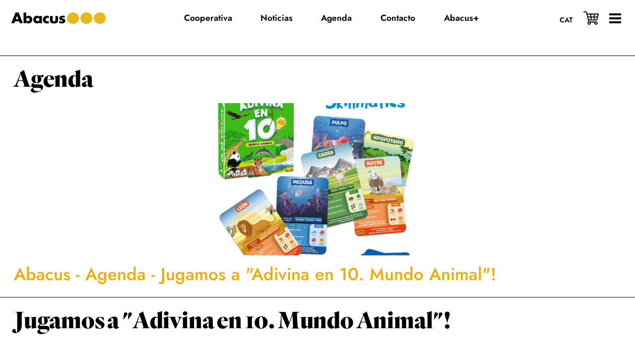

--- FILE ---
content_type: text/html; charset=UTF-8
request_url: https://abacus.cat/es/actividad/juguem-a-adivina-en-10-mundo-animal/
body_size: 12599
content:
<!DOCTYPE html><html lang="es-ES"><head ><meta charset="UTF-8" /><meta name="viewport" content="width=device-width, initial-scale=1" /><meta name='robots' content='noindex, follow' /><title>Jugamos a &quot;Adivina en 10. Mundo Animal&quot;! - Abacus Cooperativa</title><meta property="og:locale" content="es_ES" /><meta property="og:type" content="article" /><meta property="og:title" content="Jugamos a &quot;Adivina en 10. Mundo Animal&quot;! - Abacus Cooperativa" /><meta property="og:description" content="¡Prepárate para el juego de preguntas más emocionante! Tienes hasta 10 preguntas para adivinar el animal de la Tarjeta de Juego. ¿És carnívoro? ¿És un animal doméstico? ¿Vive en grupo? Piensa bien, haz las preguntas correctas, utiliza las tarjetas de pista y sé el/la primero/a en conseguir las 7 tarjetas. Edad recomendada: + 6La actividad es [&hellip;]" /><meta property="og:url" content="https://abacus.cat/es/actividad/juguem-a-adivina-en-10-mundo-animal/" /><meta property="og:site_name" content="Abacus Cooperativa" /><meta property="article:modified_time" content="2023-03-16T10:49:45+00:00" /><meta property="og:image" content="https://abacus.cat/wp-content/uploads/2023/03/captura-8.png" /><meta property="og:image:width" content="1174" /><meta property="og:image:height" content="565" /><meta property="og:image:type" content="image/png" /><meta name="twitter:card" content="summary_large_image" /><meta name="twitter:label1" content="Tiempo de lectura" /><meta name="twitter:data1" content="1 minuto" /> <script type="application/ld+json" class="yoast-schema-graph">{"@context":"https://schema.org","@graph":[{"@type":"WebPage","@id":"https://abacus.cat/es/actividad/juguem-a-adivina-en-10-mundo-animal/","url":"https://abacus.cat/es/actividad/juguem-a-adivina-en-10-mundo-animal/","name":"Jugamos a \"Adivina en 10. Mundo Animal\"! - Abacus Cooperativa","isPartOf":{"@id":"https://abacus.cat/es/#website"},"primaryImageOfPage":{"@id":"https://abacus.cat/es/actividad/juguem-a-adivina-en-10-mundo-animal/#primaryimage"},"image":{"@id":"https://abacus.cat/es/actividad/juguem-a-adivina-en-10-mundo-animal/#primaryimage"},"thumbnailUrl":"https://abacus.cat/wp-content/uploads/2023/03/captura-8.png","datePublished":"2023-03-16T10:46:27+00:00","dateModified":"2023-03-16T10:49:45+00:00","breadcrumb":{"@id":"https://abacus.cat/es/actividad/juguem-a-adivina-en-10-mundo-animal/#breadcrumb"},"inLanguage":"es","potentialAction":[{"@type":"ReadAction","target":["https://abacus.cat/es/actividad/juguem-a-adivina-en-10-mundo-animal/"]}]},{"@type":"ImageObject","inLanguage":"es","@id":"https://abacus.cat/es/actividad/juguem-a-adivina-en-10-mundo-animal/#primaryimage","url":"https://abacus.cat/wp-content/uploads/2023/03/captura-8.png","contentUrl":"https://abacus.cat/wp-content/uploads/2023/03/captura-8.png","width":1174,"height":565},{"@type":"BreadcrumbList","@id":"https://abacus.cat/es/actividad/juguem-a-adivina-en-10-mundo-animal/#breadcrumb","itemListElement":[{"@type":"ListItem","position":1,"name":"Abacus","item":"https://abacus.cat/es/pagina-ejemplo/"},{"@type":"ListItem","position":2,"name":"Agenda","item":"https://abacus.cat/es/agenda/"},{"@type":"ListItem","position":3,"name":"Jugamos a \"Adivina en 10. Mundo Animal\"!"}]},{"@type":"WebSite","@id":"https://abacus.cat/es/#website","url":"https://abacus.cat/es/","name":"Abacus Cooperativa","description":"","publisher":{"@id":"https://abacus.cat/es/#organization"},"potentialAction":[{"@type":"SearchAction","target":{"@type":"EntryPoint","urlTemplate":"https://abacus.cat/es/?s={search_term_string}"},"query-input":{"@type":"PropertyValueSpecification","valueRequired":true,"valueName":"search_term_string"}}],"inLanguage":"es"},{"@type":"Organization","@id":"https://abacus.cat/es/#organization","name":"Abacus Cooperativa","url":"https://abacus.cat/es/","logo":{"@type":"ImageObject","inLanguage":"es","@id":"https://abacus.cat/es/#/schema/logo/image/","url":"https://abacus.cat/wp-content/uploads/2022/11/logo.svg","contentUrl":"https://abacus.cat/wp-content/uploads/2022/11/logo.svg","width":350,"height":44,"caption":"Abacus Cooperativa"},"image":{"@id":"https://abacus.cat/es/#/schema/logo/image/"}}]}</script> <style id='wp-img-auto-sizes-contain-inline-css'>img:is([sizes=auto i],[sizes^="auto," i]){contain-intrinsic-size:3000px 1500px}
/*# sourceURL=wp-img-auto-sizes-contain-inline-css */</style><link rel='stylesheet' id='magnific-popup-css' href='https://abacus.cat/wp-content/cache/autoptimize/css/autoptimize_single_30b593b71d7672658f89bfea0ab360c9.css?ver=1.6.2' media='all' /><link rel='stylesheet' id='copymouse-fonts-css' href='https://abacus.cat/wp-content/cache/autoptimize/css/autoptimize_single_67360bd4eadb19185c1f8c7d08813de5.css?ver=1.6.2' media='all' /><link rel='stylesheet' id='normalize-css' href='https://abacus.cat/wp-content/cache/autoptimize/css/autoptimize_single_258f57016889ab54fbc79e1678aed3ec.css?ver=1.6.2' media='all' /><link rel='stylesheet' id='wp-block-library-css' href='https://abacus.cat/wp-includes/css/dist/block-library/style.min.css?ver=83828a56bfadf75722db84bb53743328' media='all' /><style id='global-styles-inline-css'>:root{--wp--preset--aspect-ratio--square: 1;--wp--preset--aspect-ratio--4-3: 4/3;--wp--preset--aspect-ratio--3-4: 3/4;--wp--preset--aspect-ratio--3-2: 3/2;--wp--preset--aspect-ratio--2-3: 2/3;--wp--preset--aspect-ratio--16-9: 16/9;--wp--preset--aspect-ratio--9-16: 9/16;--wp--preset--color--black: #000000;--wp--preset--color--cyan-bluish-gray: #abb8c3;--wp--preset--color--white: #ffffff;--wp--preset--color--pale-pink: #f78da7;--wp--preset--color--vivid-red: #cf2e2e;--wp--preset--color--luminous-vivid-orange: #ff6900;--wp--preset--color--luminous-vivid-amber: #fcb900;--wp--preset--color--light-green-cyan: #7bdcb5;--wp--preset--color--vivid-green-cyan: #00d084;--wp--preset--color--pale-cyan-blue: #8ed1fc;--wp--preset--color--vivid-cyan-blue: #0693e3;--wp--preset--color--vivid-purple: #9b51e0;--wp--preset--gradient--vivid-cyan-blue-to-vivid-purple: linear-gradient(135deg,rgb(6,147,227) 0%,rgb(155,81,224) 100%);--wp--preset--gradient--light-green-cyan-to-vivid-green-cyan: linear-gradient(135deg,rgb(122,220,180) 0%,rgb(0,208,130) 100%);--wp--preset--gradient--luminous-vivid-amber-to-luminous-vivid-orange: linear-gradient(135deg,rgb(252,185,0) 0%,rgb(255,105,0) 100%);--wp--preset--gradient--luminous-vivid-orange-to-vivid-red: linear-gradient(135deg,rgb(255,105,0) 0%,rgb(207,46,46) 100%);--wp--preset--gradient--very-light-gray-to-cyan-bluish-gray: linear-gradient(135deg,rgb(238,238,238) 0%,rgb(169,184,195) 100%);--wp--preset--gradient--cool-to-warm-spectrum: linear-gradient(135deg,rgb(74,234,220) 0%,rgb(151,120,209) 20%,rgb(207,42,186) 40%,rgb(238,44,130) 60%,rgb(251,105,98) 80%,rgb(254,248,76) 100%);--wp--preset--gradient--blush-light-purple: linear-gradient(135deg,rgb(255,206,236) 0%,rgb(152,150,240) 100%);--wp--preset--gradient--blush-bordeaux: linear-gradient(135deg,rgb(254,205,165) 0%,rgb(254,45,45) 50%,rgb(107,0,62) 100%);--wp--preset--gradient--luminous-dusk: linear-gradient(135deg,rgb(255,203,112) 0%,rgb(199,81,192) 50%,rgb(65,88,208) 100%);--wp--preset--gradient--pale-ocean: linear-gradient(135deg,rgb(255,245,203) 0%,rgb(182,227,212) 50%,rgb(51,167,181) 100%);--wp--preset--gradient--electric-grass: linear-gradient(135deg,rgb(202,248,128) 0%,rgb(113,206,126) 100%);--wp--preset--gradient--midnight: linear-gradient(135deg,rgb(2,3,129) 0%,rgb(40,116,252) 100%);--wp--preset--font-size--small: 13px;--wp--preset--font-size--medium: 20px;--wp--preset--font-size--large: 36px;--wp--preset--font-size--x-large: 42px;--wp--preset--spacing--20: 0.44rem;--wp--preset--spacing--30: 0.67rem;--wp--preset--spacing--40: 1rem;--wp--preset--spacing--50: 1.5rem;--wp--preset--spacing--60: 2.25rem;--wp--preset--spacing--70: 3.38rem;--wp--preset--spacing--80: 5.06rem;--wp--preset--shadow--natural: 6px 6px 9px rgba(0, 0, 0, 0.2);--wp--preset--shadow--deep: 12px 12px 50px rgba(0, 0, 0, 0.4);--wp--preset--shadow--sharp: 6px 6px 0px rgba(0, 0, 0, 0.2);--wp--preset--shadow--outlined: 6px 6px 0px -3px rgb(255, 255, 255), 6px 6px rgb(0, 0, 0);--wp--preset--shadow--crisp: 6px 6px 0px rgb(0, 0, 0);}:where(.is-layout-flex){gap: 0.5em;}:where(.is-layout-grid){gap: 0.5em;}body .is-layout-flex{display: flex;}.is-layout-flex{flex-wrap: wrap;align-items: center;}.is-layout-flex > :is(*, div){margin: 0;}body .is-layout-grid{display: grid;}.is-layout-grid > :is(*, div){margin: 0;}:where(.wp-block-columns.is-layout-flex){gap: 2em;}:where(.wp-block-columns.is-layout-grid){gap: 2em;}:where(.wp-block-post-template.is-layout-flex){gap: 1.25em;}:where(.wp-block-post-template.is-layout-grid){gap: 1.25em;}.has-black-color{color: var(--wp--preset--color--black) !important;}.has-cyan-bluish-gray-color{color: var(--wp--preset--color--cyan-bluish-gray) !important;}.has-white-color{color: var(--wp--preset--color--white) !important;}.has-pale-pink-color{color: var(--wp--preset--color--pale-pink) !important;}.has-vivid-red-color{color: var(--wp--preset--color--vivid-red) !important;}.has-luminous-vivid-orange-color{color: var(--wp--preset--color--luminous-vivid-orange) !important;}.has-luminous-vivid-amber-color{color: var(--wp--preset--color--luminous-vivid-amber) !important;}.has-light-green-cyan-color{color: var(--wp--preset--color--light-green-cyan) !important;}.has-vivid-green-cyan-color{color: var(--wp--preset--color--vivid-green-cyan) !important;}.has-pale-cyan-blue-color{color: var(--wp--preset--color--pale-cyan-blue) !important;}.has-vivid-cyan-blue-color{color: var(--wp--preset--color--vivid-cyan-blue) !important;}.has-vivid-purple-color{color: var(--wp--preset--color--vivid-purple) !important;}.has-black-background-color{background-color: var(--wp--preset--color--black) !important;}.has-cyan-bluish-gray-background-color{background-color: var(--wp--preset--color--cyan-bluish-gray) !important;}.has-white-background-color{background-color: var(--wp--preset--color--white) !important;}.has-pale-pink-background-color{background-color: var(--wp--preset--color--pale-pink) !important;}.has-vivid-red-background-color{background-color: var(--wp--preset--color--vivid-red) !important;}.has-luminous-vivid-orange-background-color{background-color: var(--wp--preset--color--luminous-vivid-orange) !important;}.has-luminous-vivid-amber-background-color{background-color: var(--wp--preset--color--luminous-vivid-amber) !important;}.has-light-green-cyan-background-color{background-color: var(--wp--preset--color--light-green-cyan) !important;}.has-vivid-green-cyan-background-color{background-color: var(--wp--preset--color--vivid-green-cyan) !important;}.has-pale-cyan-blue-background-color{background-color: var(--wp--preset--color--pale-cyan-blue) !important;}.has-vivid-cyan-blue-background-color{background-color: var(--wp--preset--color--vivid-cyan-blue) !important;}.has-vivid-purple-background-color{background-color: var(--wp--preset--color--vivid-purple) !important;}.has-black-border-color{border-color: var(--wp--preset--color--black) !important;}.has-cyan-bluish-gray-border-color{border-color: var(--wp--preset--color--cyan-bluish-gray) !important;}.has-white-border-color{border-color: var(--wp--preset--color--white) !important;}.has-pale-pink-border-color{border-color: var(--wp--preset--color--pale-pink) !important;}.has-vivid-red-border-color{border-color: var(--wp--preset--color--vivid-red) !important;}.has-luminous-vivid-orange-border-color{border-color: var(--wp--preset--color--luminous-vivid-orange) !important;}.has-luminous-vivid-amber-border-color{border-color: var(--wp--preset--color--luminous-vivid-amber) !important;}.has-light-green-cyan-border-color{border-color: var(--wp--preset--color--light-green-cyan) !important;}.has-vivid-green-cyan-border-color{border-color: var(--wp--preset--color--vivid-green-cyan) !important;}.has-pale-cyan-blue-border-color{border-color: var(--wp--preset--color--pale-cyan-blue) !important;}.has-vivid-cyan-blue-border-color{border-color: var(--wp--preset--color--vivid-cyan-blue) !important;}.has-vivid-purple-border-color{border-color: var(--wp--preset--color--vivid-purple) !important;}.has-vivid-cyan-blue-to-vivid-purple-gradient-background{background: var(--wp--preset--gradient--vivid-cyan-blue-to-vivid-purple) !important;}.has-light-green-cyan-to-vivid-green-cyan-gradient-background{background: var(--wp--preset--gradient--light-green-cyan-to-vivid-green-cyan) !important;}.has-luminous-vivid-amber-to-luminous-vivid-orange-gradient-background{background: var(--wp--preset--gradient--luminous-vivid-amber-to-luminous-vivid-orange) !important;}.has-luminous-vivid-orange-to-vivid-red-gradient-background{background: var(--wp--preset--gradient--luminous-vivid-orange-to-vivid-red) !important;}.has-very-light-gray-to-cyan-bluish-gray-gradient-background{background: var(--wp--preset--gradient--very-light-gray-to-cyan-bluish-gray) !important;}.has-cool-to-warm-spectrum-gradient-background{background: var(--wp--preset--gradient--cool-to-warm-spectrum) !important;}.has-blush-light-purple-gradient-background{background: var(--wp--preset--gradient--blush-light-purple) !important;}.has-blush-bordeaux-gradient-background{background: var(--wp--preset--gradient--blush-bordeaux) !important;}.has-luminous-dusk-gradient-background{background: var(--wp--preset--gradient--luminous-dusk) !important;}.has-pale-ocean-gradient-background{background: var(--wp--preset--gradient--pale-ocean) !important;}.has-electric-grass-gradient-background{background: var(--wp--preset--gradient--electric-grass) !important;}.has-midnight-gradient-background{background: var(--wp--preset--gradient--midnight) !important;}.has-small-font-size{font-size: var(--wp--preset--font-size--small) !important;}.has-medium-font-size{font-size: var(--wp--preset--font-size--medium) !important;}.has-large-font-size{font-size: var(--wp--preset--font-size--large) !important;}.has-x-large-font-size{font-size: var(--wp--preset--font-size--x-large) !important;}
/*# sourceURL=global-styles-inline-css */</style><style id='classic-theme-styles-inline-css'>/*! This file is auto-generated */
.wp-block-button__link{color:#fff;background-color:#32373c;border-radius:9999px;box-shadow:none;text-decoration:none;padding:calc(.667em + 2px) calc(1.333em + 2px);font-size:1.125em}.wp-block-file__button{background:#32373c;color:#fff;text-decoration:none}
/*# sourceURL=/wp-includes/css/classic-themes.min.css */</style><link rel='stylesheet' id='wpml-legacy-horizontal-list-0-css' href='https://abacus.cat/wp-content/plugins/sitepress-multilingual-cms/templates/language-switchers/legacy-list-horizontal/style.min.css?ver=1' media='all' /><link rel='stylesheet' id='copymouse-gutenberg-css' href='https://abacus.cat/wp-content/cache/autoptimize/css/autoptimize_single_23807c8ae386844d5a31a667c3326df9.css?ver=1.6.2' media='all' /><link rel='stylesheet' id='copymouse-gravityforms-css' href='https://abacus.cat/wp-content/cache/autoptimize/css/autoptimize_single_c8a58d0ab1b987a027925a057fb2ae7c.css?ver=1.6.2' media='all' /><link rel='stylesheet' id='abacus-css' href='https://abacus.cat/wp-content/cache/autoptimize/css/autoptimize_single_fff37244d739c3199f7971b628048116.css?ver=1.6.2' media='all' /><link rel='stylesheet' id='addtoany-css' href='https://abacus.cat/wp-content/plugins/add-to-any/addtoany.min.css?ver=1.16' media='all' /><link rel='stylesheet' id='wp-block-paragraph-css' href='https://abacus.cat/wp-includes/blocks/paragraph/style.min.css?ver=83828a56bfadf75722db84bb53743328' media='all' /> <script defer src="https://abacus.cat/wp-includes/js/jquery/jquery.min.js?ver=3.7.1" id="jquery-core-js"></script> <script defer src="https://abacus.cat/wp-includes/js/jquery/jquery-migrate.min.js?ver=3.4.1" id="jquery-migrate-js"></script> <script defer id="wpml-cookie-js-extra" src="[data-uri]"></script> <script src="https://abacus.cat/wp-content/cache/autoptimize/js/autoptimize_single_f3606e4db5e156a1b086bcfeb3b2d9b4.js?ver=486900" id="wpml-cookie-js" defer data-wp-strategy="defer"></script> <script defer id="addtoany-core-js-before" src="[data-uri]"></script> <script defer src="https://static.addtoany.com/menu/page.js" id="addtoany-core-js"></script> <script defer src="https://abacus.cat/wp-content/plugins/add-to-any/addtoany.min.js?ver=1.1" id="addtoany-jquery-js"></script> 
 <script defer src="https://www.googletagmanager.com/gtag/js?id=GT-WRGD7MX3" id="google_gtagjs-js"></script> <script defer id="google_gtagjs-js-after" src="[data-uri]"></script> <meta name="generator" content="WPML ver:4.8.6 stt:8,2;" /><meta name="generator" content="Site Kit by Google 1.170.0" /><link rel="pingback" href="https://abacus.cat/xmlrpc.php" /><link rel="icon" href="https://abacus.cat/wp-content/uploads/2022/11/favicon.png" sizes="32x32" /><link rel="icon" href="https://abacus.cat/wp-content/uploads/2022/11/favicon.png" sizes="192x192" /><link rel="apple-touch-icon" href="https://abacus.cat/wp-content/uploads/2022/11/favicon.png" /><meta name="msapplication-TileImage" content="https://abacus.cat/wp-content/uploads/2022/11/favicon.png" /></head><body class="wp-singular activitat-template-default single single-activitat postid-3991 wp-custom-logo wp-embed-responsive wp-theme-genesis wp-child-theme-abacus nolayout genesis-breadcrumbs-visible genesis-footer-widgets-visible"><div class="site-container"><ul class="genesis-skip-link"><li><a href="#genesis-content" class="screen-reader-shortcut"> Saltar al contenido principal</a></li><li><a href="#genesis-sidebar-primary" class="screen-reader-shortcut"> Saltar a la barra lateral principal</a></li><li><a href="#genesis-footer-widgets" class="screen-reader-shortcut"> Saltar al pie de página</a></li></ul><header class="site-header"><div class="wrap"><div class="title-area"> <a href="https://abacus.cat/es/" class="custom-logo-link" rel="home" aria-current="page"> <img class="custom-logo" src="https://abacus.cat/wp-content/themes/abacus/assets/images/logo.svg" alt=""/> <noscript><img class="custom-logo custom-logo-white" src="https://abacus.cat/wp-content/themes/abacus/assets/images/logo-white.svg" alt=""/></noscript><img class="lazyload custom-logo custom-logo-white" src='data:image/svg+xml,%3Csvg%20xmlns=%22http://www.w3.org/2000/svg%22%20viewBox=%220%200%20210%20140%22%3E%3C/svg%3E' data-src="https://abacus.cat/wp-content/themes/abacus/assets/images/logo-white.svg" alt=""/> </a></div><div class="widget-area header-widget-area"><nav class="nav-secondary" aria-label="Secundario"><div class="wrap"><ul id="menu-menu-esp" class="menu genesis-nav-menu menu-secondary js-superfish"><li id="menu-item-1390" class="menu-item menu-item-type-post_type menu-item-object-page menu-item-1390"><a href="https://abacus.cat/es/cooperativa/" data-title="Cooperativa"><span >Cooperativa</span></a></li><li id="menu-item-1391" class="menu-item menu-item-type-post_type menu-item-object-page current_page_parent menu-item-1391"><a href="https://abacus.cat/es/noticias/" data-title="Noticias"><span >Noticias</span></a></li><li id="menu-item-1392" class="menu-item menu-item-type-post_type menu-item-object-page menu-item-1392"><a href="https://abacus.cat/es/agenda/" data-title="Agenda"><span >Agenda</span></a></li><li id="menu-item-1417" class="menu-item menu-item-type-post_type menu-item-object-page menu-item-1417"><a href="https://abacus.cat/es/contacto/" data-title="Contacto"><span >Contacto</span></a></li><li id="menu-item-44933" class="menu-item menu-item-type-post_type menu-item-object-page menu-item-44933"><a href="https://abacus.cat/es/mes/" data-title="Abacus+"><span >Abacus+</span></a></li></ul></div></nav><div class="menu-overlay"><div class="top-wrapper"> <noscript><img class="logo" src="https://abacus.cat/wp-content/themes/abacus/assets/images/logo-black.svg" alt=""/></noscript><img class="lazyload logo" src='data:image/svg+xml,%3Csvg%20xmlns=%22http://www.w3.org/2000/svg%22%20viewBox=%220%200%20210%20140%22%3E%3C/svg%3E' data-src="https://abacus.cat/wp-content/themes/abacus/assets/images/logo-black.svg" alt=""/></div><div class="middle-wrapper"><section id="nav_menu-7" class="widget widget_nav_menu"><div class="widget-wrap"><div class="menu-cooperativa-esp-container"><ul id="menu-cooperativa-esp" class="menu"><li id="menu-item-1393" class="menu-item menu-item-type-post_type menu-item-object-page menu-item-1393"><a href="https://abacus.cat/es/cooperativa/" data-title="Cooperativa">Cooperativa</a></li><li id="menu-item-1394" class="menu-item menu-item-type-post_type menu-item-object-page menu-item-1394"><a href="https://abacus.cat/es/cooperativa/mision-valores/" data-title="Misión y valores">Misión y valores</a></li><li id="menu-item-1395" class="menu-item menu-item-type-post_type menu-item-object-page menu-item-1395"><a href="https://abacus.cat/es/cooperativa/personas/" data-title="Las personas de Abacus">Las personas de Abacus</a></li><li id="menu-item-1396" class="menu-item menu-item-type-post_type menu-item-object-page menu-item-1396"><a href="https://abacus.cat/es/cooperativa/historia/" data-title="Nuestra historia">Nuestra historia</a></li><li id="menu-item-1397" class="menu-item menu-item-type-post_type menu-item-object-page menu-item-1397"><a href="https://abacus.cat/es/cooperativa/estrategia/" data-title="La estrategia de Abacus">La estrategia de Abacus</a></li><li id="menu-item-9905" class="menu-item menu-item-type-post_type menu-item-object-page menu-item-9905"><a href="https://abacus.cat/es/cooperativa/trabaja-con-nosotros/" data-title="Trabaja con nosotros">Trabaja con nosotros</a></li><li id="menu-item-1398" class="menu-item menu-item-type-post_type menu-item-object-page menu-item-1398"><a href="https://abacus.cat/es/cooperativa/saber-todo/" data-title="Para saberlo todo">Para saberlo todo</a></li><li id="menu-item-20026" class="underline menu-item menu-item-type-post_type menu-item-object-page menu-item-20026"><a href="https://abacus.cat/es/codigo-etico/" data-title="Código ético">Código ético</a></li><li id="menu-item-1399" class="underline menu-item menu-item-type-custom menu-item-object-custom menu-item-1399"><a target="_blank" href="https://www.abacus.coop/es/politica-de-privacidad/4.html?resetlanguage=true" data-title="Política de privacidad">Política de privacidad</a></li><li id="menu-item-21903" class="underline menu-item menu-item-type-post_type menu-item-object-page menu-item-21903"><a href="https://abacus.cat/es/canal-de-denuncias/" data-title="Canal de denuncias">Canal de denuncias</a></li><li id="menu-item-30756" class="underline menu-item menu-item-type-post_type menu-item-object-page menu-item-30756"><a href="https://abacus.cat/es/aviso-legal/" data-title="Aviso legal">Aviso legal</a></li></ul></div></div></section><section id="nav_menu-8" class="widget widget_nav_menu"><div class="widget-wrap"><div class="menu-abacus-esp-container"><ul id="menu-abacus-esp" class="menu"><li id="menu-item-1400" class="menu-item menu-item-type-post_type menu-item-object-page menu-item-1400"><a href="https://abacus.cat/es/arees/" data-title="Abacus">Abacus</a></li><li id="menu-item-1401" class="menu-item menu-item-type-post_type menu-item-object-page menu-item-1401"><a href="https://abacus.cat/es/arees/librerias/" data-title="Abacus Librerías">Abacus Librerías</a></li><li id="menu-item-1402" class="menu-item menu-item-type-post_type menu-item-object-page menu-item-1402"><a href="https://abacus.cat/es/arees/escolar/" data-title="Abacus Escolar">Abacus Escolar</a></li><li id="menu-item-1403" class="menu-item menu-item-type-post_type menu-item-object-page menu-item-1403"><a href="https://abacus.cat/es/arees/futur/" data-title="Abacus Futur">Abacus Futur</a></li><li id="menu-item-1404" class="menu-item menu-item-type-post_type menu-item-object-page menu-item-1404"><a href="https://abacus.cat/es/arees/media/" data-title="Abacus Media">Abacus Media</a></li><li id="menu-item-1405" class="menu-item menu-item-type-post_type menu-item-object-page menu-item-1405"><a href="https://abacus.cat/es/arees/audiovisual/" data-title="Abacus Idea">Abacus Idea</a></li></ul></div></div></section><section id="nav_menu-9" class="widget widget_nav_menu"><div class="widget-wrap"><div class="menu-noticies-esp-container"><ul id="menu-noticies-esp" class="menu"><li id="menu-item-1406" class="menu-item menu-item-type-post_type menu-item-object-page current_page_parent menu-item-1406"><a href="https://abacus.cat/es/noticias/" data-title="Noticias">Noticias</a></li></ul></div></div></section><section id="nav_menu-10" class="widget widget_nav_menu"><div class="widget-wrap"><div class="menu-agenda-esp-container"><ul id="menu-agenda-esp" class="menu"><li id="menu-item-1422" class="menu-item menu-item-type-post_type menu-item-object-page menu-item-1422"><a href="https://abacus.cat/es/agenda/" data-title="Agenda">Agenda</a></li></ul></div></div></section><section id="nav_menu-11" class="widget widget_nav_menu"><div class="widget-wrap"><div class="menu-contacte-esp-container"><ul id="menu-contacte-esp" class="menu"><li id="menu-item-1416" class="menu-item menu-item-type-post_type menu-item-object-page menu-item-1416"><a href="https://abacus.cat/es/contacto/" data-title="Contacto">Contacto</a></li></ul></div></div></section></div><div class="bottom-wrapper"><div class="separator-line alignfull"></div> <a class="feste-soci" href="https://socis.abacus.cat/es" target="_blank"> Hazte socio </a><div class="separator-line alignfull"></div></div></div></div><div class="right-wrapper"><div class="language-wrapper"><div class="wpml-ls-statics-shortcode_actions wpml-ls wpml-ls-legacy-list-horizontal"><ul role="menu"><li class="wpml-ls-slot-shortcode_actions wpml-ls-item wpml-ls-item-ca wpml-ls-first-item wpml-ls-last-item wpml-ls-item-legacy-list-horizontal" role="none"> <a href="https://abacus.cat/activitat/juguem-a-adivina-en-10-mundo-animal/" class="wpml-ls-link" role="menuitem"  aria-label="Cambiar a Cat" title="Cambiar a Cat" > <span class="wpml-ls-native" lang="ca">Cat</span></a></li></ul></div></div> <a class="shop-link" href="https://www.abacus.coop/es/home" target="_blank"> <?xml version="1.0" encoding="UTF-8"?><svg id="Capa_2" xmlns="http://www.w3.org/2000/svg" viewBox="0 0 578.5 510.91"><defs><style>.cls-1{fill:#141315;}</style></defs><g id="Shopping_cart_icon"><path class="cls-1" d="m524.45,331.1l53.52-224.62c1.37-5.76.03-11.84-3.64-16.49-3.67-4.65-9.27-7.36-15.19-7.36H149.02l-9.73-40.85C133.43,17.18,111.67,0,86.38,0H19.36C8.67,0,0,8.67,0,19.36s8.67,19.36,19.36,19.36h67.02c7.29,0,13.56,4.95,15.25,12.04l13.15,55.19c.04.18.07.35.11.53l53.52,224.62c.03.13.08.26.11.39l10.98,46.08c1.32,5.56,3.39,10.77,6.07,15.55-19.19,10.79-32.19,31.34-32.19,54.87,0,34.69,28.23,62.92,62.92,62.92s62.92-28.23,62.92-62.92c0-8.57-1.73-16.75-4.85-24.2h141.86c-3.12,7.45-4.85,15.63-4.85,24.2,0,34.69,28.23,62.92,62.92,62.92s62.92-28.23,62.92-62.92-28.23-62.92-62.92-62.92h-236.28c-9.97,0-18.55-6.78-20.87-16.48l-5.39-22.62h293.85c8.96,0,16.75-6.15,18.83-14.87Zm-133.92-136.16h-88.2l-5.84-73.59h99.89l-5.84,73.59Zm44.69-73.59h99.41l-17.53,73.59h-87.72l5.84-73.59Zm-47.76,112.31l-5.84,73.59h-70.36l-5.84-73.59h82.05Zm38.84,0h81.57l-17.53,73.59h-69.88l5.84-73.59Zm-168.65-112.31l5.84,73.59h-87.7l-17.54-73.59h99.39Zm-41.35,350.83c-13.34,0-24.2-10.86-24.2-24.2s10.86-24.2,24.2-24.2,24.2,10.86,24.2,24.2-10.86,24.2-24.2,24.2Zm258.01,0c-13.34,0-24.2-10.86-24.2-24.2s10.86-24.2,24.2-24.2,24.2,10.86,24.2,24.2-10.86,24.2-24.2,24.2ZM185.01,233.66h81.55l5.84,73.59h-69.86l-17.54-73.59Z"/></g></svg> </a> <a id="menu-btn" href="#"><div class="line"></div> </a></div></div></header><div class="site-inner"><div class="content-sidebar-wrap"><main class="content" id="genesis-content"><div class="separator-line alignfull"></div><article class="post-3991 activitat type-activitat status-publish has-post-thumbnail localitat-palma-es tematica-juegos-mesa entry" aria-label="Jugamos a &quot;Adivina en 10. Mundo Animal&quot;!"><header class="entry-header"><h2> <a href="https://abacus.cat/es/agenda/"> Agenda </a></h2><div class="image-wrapper"> <noscript><img width="1172" height="564" src="https://abacus.cat/wp-content/uploads/2023/03/captura-2-1.png" class="attachment-full size-full" alt="" decoding="async" srcset="https://abacus.cat/wp-content/uploads/2023/03/captura-2-1.png 1172w, https://abacus.cat/wp-content/uploads/2023/03/captura-2-1-600x289.png 600w, https://abacus.cat/wp-content/uploads/2023/03/captura-2-1-300x144.png 300w, https://abacus.cat/wp-content/uploads/2023/03/captura-2-1-768x370.png 768w" sizes="(max-width: 1172px) 100vw, 1172px" /></noscript><img width="1172" height="564" src='data:image/svg+xml,%3Csvg%20xmlns=%22http://www.w3.org/2000/svg%22%20viewBox=%220%200%201172%20564%22%3E%3C/svg%3E' data-src="https://abacus.cat/wp-content/uploads/2023/03/captura-2-1.png" class="lazyload attachment-full size-full" alt="" decoding="async" data-srcset="https://abacus.cat/wp-content/uploads/2023/03/captura-2-1.png 1172w, https://abacus.cat/wp-content/uploads/2023/03/captura-2-1-600x289.png 600w, https://abacus.cat/wp-content/uploads/2023/03/captura-2-1-300x144.png 300w, https://abacus.cat/wp-content/uploads/2023/03/captura-2-1-768x370.png 768w" data-sizes="(max-width: 1172px) 100vw, 1172px" /></div><div class="breadcrumb"><span><span><a href="https://abacus.cat/es/pagina-ejemplo/">Abacus</a></span> - <span><a href="https://abacus.cat/es/agenda/">Agenda</a></span> - <span class="breadcrumb_last" aria-current="page">Jugamos a "Adivina en 10. Mundo Animal"!</span></span></div><div class="separator-line alignfull"></div><h1 class="entry-title">Jugamos a "Adivina en 10. Mundo Animal"!</h1></header><div class="entry-content"><div class="localitzacions-wrapper"></div><p>¡Prepárate para el juego de preguntas más emocionante! Tienes hasta 10 preguntas para adivinar el animal de la Tarjeta de Juego. ¿És carnívoro? ¿És un animal doméstico? ¿Vive en grupo? Piensa bien, haz las preguntas correctas, utiliza las tarjetas de pista y sé el/la primero/a en conseguir las 7 tarjetas.</p><p><strong>Edad recomendada: </strong>+ 6<br>La actividad es gratuita, con inscripción.<br><strong>Importante: Los menores han de ir acompañados de un adulto durante toda la actividad.</strong></p><div class="addtoany_share_save_container addtoany_content addtoany_content_bottom"><div class="a2a_kit a2a_kit_size_32 addtoany_list" data-a2a-url="https://abacus.cat/es/actividad/juguem-a-adivina-en-10-mundo-animal/" data-a2a-title="Jugamos a &quot;Adivina en 10. Mundo Animal&quot;!"><a class="a2a_button_facebook" href="https://www.addtoany.com/add_to/facebook?linkurl=https%3A%2F%2Fabacus.cat%2Fes%2Factividad%2Fjuguem-a-adivina-en-10-mundo-animal%2F&amp;linkname=Jugamos%20a%20%22Adivina%20en%2010.%20Mundo%20Animal%22%21" title="Facebook" rel="nofollow noopener" target="_blank"></a><a class="a2a_button_twitter" href="https://www.addtoany.com/add_to/twitter?linkurl=https%3A%2F%2Fabacus.cat%2Fes%2Factividad%2Fjuguem-a-adivina-en-10-mundo-animal%2F&amp;linkname=Jugamos%20a%20%22Adivina%20en%2010.%20Mundo%20Animal%22%21" title="Twitter" rel="nofollow noopener" target="_blank"></a><a class="a2a_button_email" href="https://www.addtoany.com/add_to/email?linkurl=https%3A%2F%2Fabacus.cat%2Fes%2Factividad%2Fjuguem-a-adivina-en-10-mundo-animal%2F&amp;linkname=Jugamos%20a%20%22Adivina%20en%2010.%20Mundo%20Animal%22%21" title="Email" rel="nofollow noopener" target="_blank"></a><a class="a2a_button_whatsapp" href="https://www.addtoany.com/add_to/whatsapp?linkurl=https%3A%2F%2Fabacus.cat%2Fes%2Factividad%2Fjuguem-a-adivina-en-10-mundo-animal%2F&amp;linkname=Jugamos%20a%20%22Adivina%20en%2010.%20Mundo%20Animal%22%21" title="WhatsApp" rel="nofollow noopener" target="_blank"></a></div></div></div><footer class="entry-footer"></footer></article></div><div class="separator-line alignfull"></div><div class="related-wrapper"><h3>Actividades relacionadas</h3><div class="copy-posts-wrapper related"><div class="activitats-wrapper"><div class="activitat-wrapper localitat-63 tematica-91 tematica-92"> <a href="https://abacus.cat/es/actividad/pinta-la-teva-careta-de-dimoni/" class="image-wrapper"> <noscript><img width="768" height="439" src="https://abacus.cat/wp-content/uploads/2026/01/1800x1030-agenda-digital-2026-01-08t094413.465-768x439.png" class="attachment-medium_large size-medium_large wp-post-image" alt="" decoding="async" srcset="https://abacus.cat/wp-content/uploads/2026/01/1800x1030-agenda-digital-2026-01-08t094413.465-768x439.png 768w, https://abacus.cat/wp-content/uploads/2026/01/1800x1030-agenda-digital-2026-01-08t094413.465-600x343.png 600w, https://abacus.cat/wp-content/uploads/2026/01/1800x1030-agenda-digital-2026-01-08t094413.465-300x172.png 300w, https://abacus.cat/wp-content/uploads/2026/01/1800x1030-agenda-digital-2026-01-08t094413.465-1536x879.png 1536w, https://abacus.cat/wp-content/uploads/2026/01/1800x1030-agenda-digital-2026-01-08t094413.465.png 1800w" sizes="(max-width: 768px) 100vw, 768px" /></noscript><img width="768" height="439" src='data:image/svg+xml,%3Csvg%20xmlns=%22http://www.w3.org/2000/svg%22%20viewBox=%220%200%20768%20439%22%3E%3C/svg%3E' data-src="https://abacus.cat/wp-content/uploads/2026/01/1800x1030-agenda-digital-2026-01-08t094413.465-768x439.png" class="lazyload attachment-medium_large size-medium_large wp-post-image" alt="" decoding="async" data-srcset="https://abacus.cat/wp-content/uploads/2026/01/1800x1030-agenda-digital-2026-01-08t094413.465-768x439.png 768w, https://abacus.cat/wp-content/uploads/2026/01/1800x1030-agenda-digital-2026-01-08t094413.465-600x343.png 600w, https://abacus.cat/wp-content/uploads/2026/01/1800x1030-agenda-digital-2026-01-08t094413.465-300x172.png 300w, https://abacus.cat/wp-content/uploads/2026/01/1800x1030-agenda-digital-2026-01-08t094413.465-1536x879.png 1536w, https://abacus.cat/wp-content/uploads/2026/01/1800x1030-agenda-digital-2026-01-08t094413.465.png 1800w" data-sizes="(max-width: 768px) 100vw, 768px" /> </a><div class="info-wrapper"> <a href="https://abacus.cat/es/actividad/pinta-la-teva-careta-de-dimoni/"><div class="data"> 17 de enero</div><h2>¡Pinta tu máscara de demonio!</h2><div class="excerpt">Con motivo de las fiestas de Sant Antoni, os proponemos un taller infantil lleno de creatividad. Este año, la verbena y el espectáculo piromusical rinden homenaje a los demonios, figura central e imprescindible de la fiesta, símbolo de un imaginario popular vivo, arraigado y profundamente nuestro. Los más pequeños podrán pintar y decorar su propia [&hellip;]</div><div class="localitzacions-wrapper"><div class="localitzacio-wrapper"> <span>17/01/2026</span> <span>de</span> <span>11:00</span> <span>a</span> <span>12:00h</span> <span>-</span> <span class="lloc">Abacus Palma</span></div></div> </a><div class="tematiques-wrapper"> <a class="tematica-wrapper" href="https://abacus.cat/es/tematica/manualidades/">Manualidades</a> <a class="tematica-wrapper" href="https://abacus.cat/es/tematica/talleres/">Talleres</a></div> <a class="mes-info" href="https://abacus.cat/es/actividad/pinta-la-teva-careta-de-dimoni/"> Más información </a></div></div><div class="activitat-wrapper localitat-135 tematica-343"> <a href="https://abacus.cat/es/actividad/club-de-lectura-les-decisions-de-lanna-amb-victor-diaz-i-neus-verdaguer/" class="image-wrapper"> <noscript><img width="768" height="439" src="https://abacus.cat/wp-content/uploads/2025/12/1800x1030-agenda-digital-2025-12-31t190614.405-768x439.png" class="attachment-medium_large size-medium_large wp-post-image" alt="" decoding="async" srcset="https://abacus.cat/wp-content/uploads/2025/12/1800x1030-agenda-digital-2025-12-31t190614.405-768x439.png 768w, https://abacus.cat/wp-content/uploads/2025/12/1800x1030-agenda-digital-2025-12-31t190614.405-600x343.png 600w, https://abacus.cat/wp-content/uploads/2025/12/1800x1030-agenda-digital-2025-12-31t190614.405-300x172.png 300w, https://abacus.cat/wp-content/uploads/2025/12/1800x1030-agenda-digital-2025-12-31t190614.405-1536x879.png 1536w, https://abacus.cat/wp-content/uploads/2025/12/1800x1030-agenda-digital-2025-12-31t190614.405.png 1800w" sizes="(max-width: 768px) 100vw, 768px" /></noscript><img width="768" height="439" src='data:image/svg+xml,%3Csvg%20xmlns=%22http://www.w3.org/2000/svg%22%20viewBox=%220%200%20768%20439%22%3E%3C/svg%3E' data-src="https://abacus.cat/wp-content/uploads/2025/12/1800x1030-agenda-digital-2025-12-31t190614.405-768x439.png" class="lazyload attachment-medium_large size-medium_large wp-post-image" alt="" decoding="async" data-srcset="https://abacus.cat/wp-content/uploads/2025/12/1800x1030-agenda-digital-2025-12-31t190614.405-768x439.png 768w, https://abacus.cat/wp-content/uploads/2025/12/1800x1030-agenda-digital-2025-12-31t190614.405-600x343.png 600w, https://abacus.cat/wp-content/uploads/2025/12/1800x1030-agenda-digital-2025-12-31t190614.405-300x172.png 300w, https://abacus.cat/wp-content/uploads/2025/12/1800x1030-agenda-digital-2025-12-31t190614.405-1536x879.png 1536w, https://abacus.cat/wp-content/uploads/2025/12/1800x1030-agenda-digital-2025-12-31t190614.405.png 1800w" data-sizes="(max-width: 768px) 100vw, 768px" /> </a><div class="info-wrapper"> <a href="https://abacus.cat/es/actividad/club-de-lectura-les-decisions-de-lanna-amb-victor-diaz-i-neus-verdaguer/"><div class="data"> 15 de enero</div><h2>Club de lectura <br>"Les decisions de l'Anna" <br>con Víctor Díaz y Neus Verdaguer</h2><div class="excerpt">Os invitamos a nuestro club de lectura para descubrir Les decisions de l'Anna, de Víctor Díaz y Neus Verdaguer. Acompañaremos a Anna en tres momentos clave de su vida: a los veinte, a los treinta y a los cuarenta, y veremos cómo sus decisiones, tomadas o pospuestas, moldean su destino. Un viaje íntimo y emotivo [&hellip;]</div><div class="localitzacions-wrapper"><div class="localitzacio-wrapper"> <span>15/01/2026</span> <span>de</span> <span>19:00</span> <span>a</span> <span>20:00h</span> <span>-</span> <span class="lloc">Abacus Vic</span></div></div> </a><div class="tematiques-wrapper"> <a class="tematica-wrapper" href="https://abacus.cat/es/tematica/club-de-lectura-es-2/">Club de lectura</a></div> <a class="mes-info" href="https://abacus.cat/es/actividad/club-de-lectura-les-decisions-de-lanna-amb-victor-diaz-i-neus-verdaguer/"> Más información </a></div></div></div></div></div></main></div></div><div class="footer-widgets" id="genesis-footer-widgets"><h2 class="genesis-sidebar-title screen-reader-text">Footer</h2><div class="wrap"><div class="widget-area footer-widgets-1 footer-widget-area"><section id="media_image-2" class="widget widget_media_image"><div class="widget-wrap"><noscript><img width="350" height="44" src="https://abacus.cat/wp-content/uploads/2022/11/logo-white.svg" class="image wp-image-12  attachment-full size-full" alt="" style="max-width: 100%; height: auto;" decoding="async" /></noscript><img width="350" height="44" src='data:image/svg+xml,%3Csvg%20xmlns=%22http://www.w3.org/2000/svg%22%20viewBox=%220%200%20350%2044%22%3E%3C/svg%3E' data-src="https://abacus.cat/wp-content/uploads/2022/11/logo-white.svg" class="lazyload image wp-image-12  attachment-full size-full" alt="" style="max-width: 100%; height: auto;" decoding="async" /></div></section></div><div class="widget-area footer-widgets-2 footer-widget-area"><section id="nav_menu-7" class="widget widget_nav_menu"><div class="widget-wrap"><div class="menu-cooperativa-esp-container"><ul id="menu-cooperativa-esp-1" class="menu"><li class="menu-item menu-item-type-post_type menu-item-object-page menu-item-1393"><a href="https://abacus.cat/es/cooperativa/" data-title="Cooperativa">Cooperativa</a></li><li class="menu-item menu-item-type-post_type menu-item-object-page menu-item-1394"><a href="https://abacus.cat/es/cooperativa/mision-valores/" data-title="Misión y valores">Misión y valores</a></li><li class="menu-item menu-item-type-post_type menu-item-object-page menu-item-1395"><a href="https://abacus.cat/es/cooperativa/personas/" data-title="Las personas de Abacus">Las personas de Abacus</a></li><li class="menu-item menu-item-type-post_type menu-item-object-page menu-item-1396"><a href="https://abacus.cat/es/cooperativa/historia/" data-title="Nuestra historia">Nuestra historia</a></li><li class="menu-item menu-item-type-post_type menu-item-object-page menu-item-1397"><a href="https://abacus.cat/es/cooperativa/estrategia/" data-title="La estrategia de Abacus">La estrategia de Abacus</a></li><li class="menu-item menu-item-type-post_type menu-item-object-page menu-item-9905"><a href="https://abacus.cat/es/cooperativa/trabaja-con-nosotros/" data-title="Trabaja con nosotros">Trabaja con nosotros</a></li><li class="menu-item menu-item-type-post_type menu-item-object-page menu-item-1398"><a href="https://abacus.cat/es/cooperativa/saber-todo/" data-title="Para saberlo todo">Para saberlo todo</a></li><li class="underline menu-item menu-item-type-post_type menu-item-object-page menu-item-20026"><a href="https://abacus.cat/es/codigo-etico/" data-title="Código ético">Código ético</a></li><li class="underline menu-item menu-item-type-custom menu-item-object-custom menu-item-1399"><a target="_blank" href="https://www.abacus.coop/es/politica-de-privacidad/4.html?resetlanguage=true" data-title="Política de privacidad">Política de privacidad</a></li><li class="underline menu-item menu-item-type-post_type menu-item-object-page menu-item-21903"><a href="https://abacus.cat/es/canal-de-denuncias/" data-title="Canal de denuncias">Canal de denuncias</a></li><li class="underline menu-item menu-item-type-post_type menu-item-object-page menu-item-30756"><a href="https://abacus.cat/es/aviso-legal/" data-title="Aviso legal">Aviso legal</a></li></ul></div></div></section><section id="nav_menu-8" class="widget widget_nav_menu"><div class="widget-wrap"><div class="menu-abacus-esp-container"><ul id="menu-abacus-esp-1" class="menu"><li class="menu-item menu-item-type-post_type menu-item-object-page menu-item-1400"><a href="https://abacus.cat/es/arees/" data-title="Abacus">Abacus</a></li><li class="menu-item menu-item-type-post_type menu-item-object-page menu-item-1401"><a href="https://abacus.cat/es/arees/librerias/" data-title="Abacus Librerías">Abacus Librerías</a></li><li class="menu-item menu-item-type-post_type menu-item-object-page menu-item-1402"><a href="https://abacus.cat/es/arees/escolar/" data-title="Abacus Escolar">Abacus Escolar</a></li><li class="menu-item menu-item-type-post_type menu-item-object-page menu-item-1403"><a href="https://abacus.cat/es/arees/futur/" data-title="Abacus Futur">Abacus Futur</a></li><li class="menu-item menu-item-type-post_type menu-item-object-page menu-item-1404"><a href="https://abacus.cat/es/arees/media/" data-title="Abacus Media">Abacus Media</a></li><li class="menu-item menu-item-type-post_type menu-item-object-page menu-item-1405"><a href="https://abacus.cat/es/arees/audiovisual/" data-title="Abacus Idea">Abacus Idea</a></li></ul></div></div></section><section id="nav_menu-9" class="widget widget_nav_menu"><div class="widget-wrap"><div class="menu-noticies-esp-container"><ul id="menu-noticies-esp-1" class="menu"><li class="menu-item menu-item-type-post_type menu-item-object-page current_page_parent menu-item-1406"><a href="https://abacus.cat/es/noticias/" data-title="Noticias">Noticias</a></li></ul></div></div></section><section id="nav_menu-10" class="widget widget_nav_menu"><div class="widget-wrap"><div class="menu-agenda-esp-container"><ul id="menu-agenda-esp-1" class="menu"><li class="menu-item menu-item-type-post_type menu-item-object-page menu-item-1422"><a href="https://abacus.cat/es/agenda/" data-title="Agenda">Agenda</a></li></ul></div></div></section><section id="nav_menu-11" class="widget widget_nav_menu"><div class="widget-wrap"><div class="menu-contacte-esp-container"><ul id="menu-contacte-esp-1" class="menu"><li class="menu-item menu-item-type-post_type menu-item-object-page menu-item-1416"><a href="https://abacus.cat/es/contacto/" data-title="Contacto">Contacto</a></li></ul></div></div></section></div></div></div><footer class="site-footer"><div class="wrap"> <a class="feste-soci" href="https://socis.abacus.cat/es" target="_blank"> Hazte socio </a><div class="logos-wrapper"> <a href="https://universeditorial.com/" target="_blank"> <noscript><img width="489" height="213" src="https://abacus.cat/wp-content/uploads/2024/09/univers-1.png" class="attachment-medium_large size-medium_large" alt="" decoding="async" srcset="https://abacus.cat/wp-content/uploads/2024/09/univers-1.png 489w, https://abacus.cat/wp-content/uploads/2024/09/univers-1-300x131.png 300w" sizes="(max-width: 489px) 100vw, 489px" /></noscript><img width="489" height="213" src='data:image/svg+xml,%3Csvg%20xmlns=%22http://www.w3.org/2000/svg%22%20viewBox=%220%200%20489%20213%22%3E%3C/svg%3E' data-src="https://abacus.cat/wp-content/uploads/2024/09/univers-1.png" class="lazyload attachment-medium_large size-medium_large" alt="" decoding="async" data-srcset="https://abacus.cat/wp-content/uploads/2024/09/univers-1.png 489w, https://abacus.cat/wp-content/uploads/2024/09/univers-1-300x131.png 300w" data-sizes="(max-width: 489px) 100vw, 489px" /> </a> <a href="https://www.amsterdamllibres.cat/" target="_blank"> <noscript><img width="585" height="595" src="https://abacus.cat/wp-content/uploads/2022/12/amsterdam-vector-1.png" class="attachment-medium_large size-medium_large" alt="" decoding="async" srcset="https://abacus.cat/wp-content/uploads/2022/12/amsterdam-vector-1.png 585w, https://abacus.cat/wp-content/uploads/2022/12/amsterdam-vector-1-300x305.png 300w" sizes="(max-width: 585px) 100vw, 585px" /></noscript><img width="585" height="595" src='data:image/svg+xml,%3Csvg%20xmlns=%22http://www.w3.org/2000/svg%22%20viewBox=%220%200%20585%20595%22%3E%3C/svg%3E' data-src="https://abacus.cat/wp-content/uploads/2022/12/amsterdam-vector-1.png" class="lazyload attachment-medium_large size-medium_large" alt="" decoding="async" data-srcset="https://abacus.cat/wp-content/uploads/2022/12/amsterdam-vector-1.png 585w, https://abacus.cat/wp-content/uploads/2022/12/amsterdam-vector-1-300x305.png 300w" data-sizes="(max-width: 585px) 100vw, 585px" /> </a> <a href="https://www.navonaed.com/ca/" target="_blank"> <noscript><img width="676" height="140" src="https://abacus.cat/wp-content/uploads/2024/09/logo-navona.png" class="attachment-medium_large size-medium_large" alt="" decoding="async" srcset="https://abacus.cat/wp-content/uploads/2024/09/logo-navona.png 676w, https://abacus.cat/wp-content/uploads/2024/09/logo-navona-600x124.png 600w, https://abacus.cat/wp-content/uploads/2024/09/logo-navona-300x62.png 300w" sizes="(max-width: 676px) 100vw, 676px" /></noscript><img width="676" height="140" src='data:image/svg+xml,%3Csvg%20xmlns=%22http://www.w3.org/2000/svg%22%20viewBox=%220%200%20676%20140%22%3E%3C/svg%3E' data-src="https://abacus.cat/wp-content/uploads/2024/09/logo-navona.png" class="lazyload attachment-medium_large size-medium_large" alt="" decoding="async" data-srcset="https://abacus.cat/wp-content/uploads/2024/09/logo-navona.png 676w, https://abacus.cat/wp-content/uploads/2024/09/logo-navona-600x124.png 600w, https://abacus.cat/wp-content/uploads/2024/09/logo-navona-300x62.png 300w" data-sizes="(max-width: 676px) 100vw, 676px" /> </a> <a href="https://catedraleditorial.com/" target="_blank"> <noscript><img width="768" height="264" src="https://abacus.cat/wp-content/uploads/2024/09/catedralpng-768x264.png" class="attachment-medium_large size-medium_large" alt="" decoding="async" srcset="https://abacus.cat/wp-content/uploads/2024/09/catedralpng-768x264.png 768w, https://abacus.cat/wp-content/uploads/2024/09/catedralpng-600x206.png 600w, https://abacus.cat/wp-content/uploads/2024/09/catedralpng-300x103.png 300w, https://abacus.cat/wp-content/uploads/2024/09/catedralpng-1536x528.png 1536w, https://abacus.cat/wp-content/uploads/2024/09/catedralpng.png 1733w" sizes="(max-width: 768px) 100vw, 768px" /></noscript><img width="768" height="264" src='data:image/svg+xml,%3Csvg%20xmlns=%22http://www.w3.org/2000/svg%22%20viewBox=%220%200%20768%20264%22%3E%3C/svg%3E' data-src="https://abacus.cat/wp-content/uploads/2024/09/catedralpng-768x264.png" class="lazyload attachment-medium_large size-medium_large" alt="" decoding="async" data-srcset="https://abacus.cat/wp-content/uploads/2024/09/catedralpng-768x264.png 768w, https://abacus.cat/wp-content/uploads/2024/09/catedralpng-600x206.png 600w, https://abacus.cat/wp-content/uploads/2024/09/catedralpng-300x103.png 300w, https://abacus.cat/wp-content/uploads/2024/09/catedralpng-1536x528.png 1536w, https://abacus.cat/wp-content/uploads/2024/09/catedralpng.png 1733w" data-sizes="(max-width: 768px) 100vw, 768px" /> </a> <a href="https://lagaleraeditorial.com/" target="_blank"> <noscript><img width="768" height="255" src="https://abacus.cat/wp-content/uploads/2024/09/lagalera-png-768x255.png" class="attachment-medium_large size-medium_large" alt="" decoding="async" srcset="https://abacus.cat/wp-content/uploads/2024/09/lagalera-png-768x255.png 768w, https://abacus.cat/wp-content/uploads/2024/09/lagalera-png-600x199.png 600w, https://abacus.cat/wp-content/uploads/2024/09/lagalera-png-300x100.png 300w, https://abacus.cat/wp-content/uploads/2024/09/lagalera-png.png 1192w" sizes="(max-width: 768px) 100vw, 768px" /></noscript><img width="768" height="255" src='data:image/svg+xml,%3Csvg%20xmlns=%22http://www.w3.org/2000/svg%22%20viewBox=%220%200%20768%20255%22%3E%3C/svg%3E' data-src="https://abacus.cat/wp-content/uploads/2024/09/lagalera-png-768x255.png" class="lazyload attachment-medium_large size-medium_large" alt="" decoding="async" data-srcset="https://abacus.cat/wp-content/uploads/2024/09/lagalera-png-768x255.png 768w, https://abacus.cat/wp-content/uploads/2024/09/lagalera-png-600x199.png 600w, https://abacus.cat/wp-content/uploads/2024/09/lagalera-png-300x100.png 300w, https://abacus.cat/wp-content/uploads/2024/09/lagalera-png.png 1192w" data-sizes="(max-width: 768px) 100vw, 768px" /> </a> <a href="https://elastic-books.com/" target="_blank"> <noscript><img width="768" height="325" src="https://abacus.cat/wp-content/uploads/2024/09/elasticpng-768x325.png" class="attachment-medium_large size-medium_large" alt="" decoding="async" srcset="https://abacus.cat/wp-content/uploads/2024/09/elasticpng-768x325.png 768w, https://abacus.cat/wp-content/uploads/2024/09/elasticpng-600x254.png 600w, https://abacus.cat/wp-content/uploads/2024/09/elasticpng-1800x762.png 1800w, https://abacus.cat/wp-content/uploads/2024/09/elasticpng-300x127.png 300w, https://abacus.cat/wp-content/uploads/2024/09/elasticpng-1536x650.png 1536w, https://abacus.cat/wp-content/uploads/2024/09/elasticpng.png 1820w" sizes="(max-width: 768px) 100vw, 768px" /></noscript><img width="768" height="325" src='data:image/svg+xml,%3Csvg%20xmlns=%22http://www.w3.org/2000/svg%22%20viewBox=%220%200%20768%20325%22%3E%3C/svg%3E' data-src="https://abacus.cat/wp-content/uploads/2024/09/elasticpng-768x325.png" class="lazyload attachment-medium_large size-medium_large" alt="" decoding="async" data-srcset="https://abacus.cat/wp-content/uploads/2024/09/elasticpng-768x325.png 768w, https://abacus.cat/wp-content/uploads/2024/09/elasticpng-600x254.png 600w, https://abacus.cat/wp-content/uploads/2024/09/elasticpng-1800x762.png 1800w, https://abacus.cat/wp-content/uploads/2024/09/elasticpng-300x127.png 300w, https://abacus.cat/wp-content/uploads/2024/09/elasticpng-1536x650.png 1536w, https://abacus.cat/wp-content/uploads/2024/09/elasticpng.png 1820w" data-sizes="(max-width: 768px) 100vw, 768px" /> </a> <a href="https://lacasadelsclassics.cat/" target="_blank"> <noscript><img width="156" height="32" src="https://abacus.cat/wp-content/uploads/2022/12/casa-classics.svg" class="attachment-medium_large size-medium_large" alt="" decoding="async" /></noscript><img width="156" height="32" src='data:image/svg+xml,%3Csvg%20xmlns=%22http://www.w3.org/2000/svg%22%20viewBox=%220%200%20156%2032%22%3E%3C/svg%3E' data-src="https://abacus.cat/wp-content/uploads/2022/12/casa-classics.svg" class="lazyload attachment-medium_large size-medium_large" alt="" decoding="async" /> </a> <a href="https://vienaedicions.com/" target="_blank"> <noscript><img width="338" height="195" src="https://abacus.cat/wp-content/uploads/2024/09/viena-png-3.png" class="attachment-medium_large size-medium_large" alt="" decoding="async" srcset="https://abacus.cat/wp-content/uploads/2024/09/viena-png-3.png 338w, https://abacus.cat/wp-content/uploads/2024/09/viena-png-3-300x173.png 300w" sizes="(max-width: 338px) 100vw, 338px" /></noscript><img width="338" height="195" src='data:image/svg+xml,%3Csvg%20xmlns=%22http://www.w3.org/2000/svg%22%20viewBox=%220%200%20338%20195%22%3E%3C/svg%3E' data-src="https://abacus.cat/wp-content/uploads/2024/09/viena-png-3.png" class="lazyload attachment-medium_large size-medium_large" alt="" decoding="async" data-srcset="https://abacus.cat/wp-content/uploads/2024/09/viena-png-3.png 338w, https://abacus.cat/wp-content/uploads/2024/09/viena-png-3-300x173.png 300w" data-sizes="(max-width: 338px) 100vw, 338px" /> </a> <a href="https://edicionesinvisibles.com/" target="_blank"> <noscript><img width="427" height="131" src="https://abacus.cat/wp-content/uploads/2024/09/invisibles-6-1.png" class="attachment-medium_large size-medium_large" alt="" decoding="async" srcset="https://abacus.cat/wp-content/uploads/2024/09/invisibles-6-1.png 427w, https://abacus.cat/wp-content/uploads/2024/09/invisibles-6-1-300x92.png 300w" sizes="(max-width: 427px) 100vw, 427px" /></noscript><img width="427" height="131" src='data:image/svg+xml,%3Csvg%20xmlns=%22http://www.w3.org/2000/svg%22%20viewBox=%220%200%20427%20131%22%3E%3C/svg%3E' data-src="https://abacus.cat/wp-content/uploads/2024/09/invisibles-6-1.png" class="lazyload attachment-medium_large size-medium_large" alt="" decoding="async" data-srcset="https://abacus.cat/wp-content/uploads/2024/09/invisibles-6-1.png 427w, https://abacus.cat/wp-content/uploads/2024/09/invisibles-6-1-300x92.png 300w" data-sizes="(max-width: 427px) 100vw, 427px" /> </a> <a href="https://www.arallibres.cat/" target="_blank"> <noscript><img width="150" height="29" src="https://abacus.cat/wp-content/uploads/2022/12/arallibres.svg" class="attachment-medium_large size-medium_large" alt="" decoding="async" /></noscript><img width="150" height="29" src='data:image/svg+xml,%3Csvg%20xmlns=%22http://www.w3.org/2000/svg%22%20viewBox=%220%200%20150%2029%22%3E%3C/svg%3E' data-src="https://abacus.cat/wp-content/uploads/2022/12/arallibres.svg" class="lazyload attachment-medium_large size-medium_large" alt="" decoding="async" /> </a> <a href="https://www.arcadia-editorial.com/" target="_blank"> <noscript><img width="768" height="156" src="https://abacus.cat/wp-content/uploads/2024/09/logo-arcadia-pastilla-n-trans-768x156.png" class="attachment-medium_large size-medium_large" alt="" decoding="async" srcset="https://abacus.cat/wp-content/uploads/2024/09/logo-arcadia-pastilla-n-trans-768x156.png 768w, https://abacus.cat/wp-content/uploads/2024/09/logo-arcadia-pastilla-n-trans-600x122.png 600w, https://abacus.cat/wp-content/uploads/2024/09/logo-arcadia-pastilla-n-trans-300x61.png 300w, https://abacus.cat/wp-content/uploads/2024/09/logo-arcadia-pastilla-n-trans.png 1200w" sizes="(max-width: 768px) 100vw, 768px" /></noscript><img width="768" height="156" src='data:image/svg+xml,%3Csvg%20xmlns=%22http://www.w3.org/2000/svg%22%20viewBox=%220%200%20768%20156%22%3E%3C/svg%3E' data-src="https://abacus.cat/wp-content/uploads/2024/09/logo-arcadia-pastilla-n-trans-768x156.png" class="lazyload attachment-medium_large size-medium_large" alt="" decoding="async" data-srcset="https://abacus.cat/wp-content/uploads/2024/09/logo-arcadia-pastilla-n-trans-768x156.png 768w, https://abacus.cat/wp-content/uploads/2024/09/logo-arcadia-pastilla-n-trans-600x122.png 600w, https://abacus.cat/wp-content/uploads/2024/09/logo-arcadia-pastilla-n-trans-300x61.png 300w, https://abacus.cat/wp-content/uploads/2024/09/logo-arcadia-pastilla-n-trans.png 1200w" data-sizes="(max-width: 768px) 100vw, 768px" /> </a> <a href="https://idea.abacus.coop/" target="_blank"> <noscript><img width="768" height="110" src="https://abacus.cat/wp-content/uploads/2023/08/idea-bn-768x110.png" class="attachment-medium_large size-medium_large" alt="" decoding="async" srcset="https://abacus.cat/wp-content/uploads/2023/08/idea-bn-768x110.png 768w, https://abacus.cat/wp-content/uploads/2023/08/idea-bn-600x86.png 600w, https://abacus.cat/wp-content/uploads/2023/08/idea-bn-300x43.png 300w, https://abacus.cat/wp-content/uploads/2023/08/idea-bn.png 1370w" sizes="(max-width: 768px) 100vw, 768px" /></noscript><img width="768" height="110" src='data:image/svg+xml,%3Csvg%20xmlns=%22http://www.w3.org/2000/svg%22%20viewBox=%220%200%20768%20110%22%3E%3C/svg%3E' data-src="https://abacus.cat/wp-content/uploads/2023/08/idea-bn-768x110.png" class="lazyload attachment-medium_large size-medium_large" alt="" decoding="async" data-srcset="https://abacus.cat/wp-content/uploads/2023/08/idea-bn-768x110.png 768w, https://abacus.cat/wp-content/uploads/2023/08/idea-bn-600x86.png 600w, https://abacus.cat/wp-content/uploads/2023/08/idea-bn-300x43.png 300w, https://abacus.cat/wp-content/uploads/2023/08/idea-bn.png 1370w" data-sizes="(max-width: 768px) 100vw, 768px" /> </a> <a href="https://www.tresc.cat/" target="_blank"> <noscript><img width="567" height="128" src="https://abacus.cat/wp-content/uploads/2023/01/tresc-logo-transparent-negre.png" class="attachment-medium_large size-medium_large" alt="" decoding="async" srcset="https://abacus.cat/wp-content/uploads/2023/01/tresc-logo-transparent-negre.png 567w, https://abacus.cat/wp-content/uploads/2023/01/tresc-logo-transparent-negre-300x68.png 300w" sizes="(max-width: 567px) 100vw, 567px" /></noscript><img width="567" height="128" src='data:image/svg+xml,%3Csvg%20xmlns=%22http://www.w3.org/2000/svg%22%20viewBox=%220%200%20567%20128%22%3E%3C/svg%3E' data-src="https://abacus.cat/wp-content/uploads/2023/01/tresc-logo-transparent-negre.png" class="lazyload attachment-medium_large size-medium_large" alt="" decoding="async" data-srcset="https://abacus.cat/wp-content/uploads/2023/01/tresc-logo-transparent-negre.png 567w, https://abacus.cat/wp-content/uploads/2023/01/tresc-logo-transparent-negre-300x68.png 300w" data-sizes="(max-width: 567px) 100vw, 567px" /> </a> <a href="https://www.sapiens.cat/ " target="_blank"> <noscript><img width="169" height="41" src="https://abacus.cat/wp-content/uploads/2022/12/sapiens.svg" class="attachment-medium_large size-medium_large" alt="" decoding="async" /></noscript><img width="169" height="41" src='data:image/svg+xml,%3Csvg%20xmlns=%22http://www.w3.org/2000/svg%22%20viewBox=%220%200%20169%2041%22%3E%3C/svg%3E' data-src="https://abacus.cat/wp-content/uploads/2022/12/sapiens.svg" class="lazyload attachment-medium_large size-medium_large" alt="" decoding="async" /> </a> <a href="https://www.petitsapiens.cat/ " target="_blank"> <noscript><img width="595" height="196" src="https://abacus.cat/wp-content/uploads/2022/12/petits.svg" class="attachment-medium_large size-medium_large" alt="" decoding="async" /></noscript><img width="595" height="196" src='data:image/svg+xml,%3Csvg%20xmlns=%22http://www.w3.org/2000/svg%22%20viewBox=%220%200%20595%20196%22%3E%3C/svg%3E' data-src="https://abacus.cat/wp-content/uploads/2022/12/petits.svg" class="lazyload attachment-medium_large size-medium_large" alt="" decoding="async" /> </a> <a href="https://www.descobrir.cat/ " target="_blank"> <noscript><img width="177" height="50" src="https://abacus.cat/wp-content/uploads/2022/12/descobrir-.svg" class="attachment-medium_large size-medium_large" alt="" decoding="async" /></noscript><img width="177" height="50" src='data:image/svg+xml,%3Csvg%20xmlns=%22http://www.w3.org/2000/svg%22%20viewBox=%220%200%20177%2050%22%3E%3C/svg%3E' data-src="https://abacus.cat/wp-content/uploads/2022/12/descobrir-.svg" class="lazyload attachment-medium_large size-medium_large" alt="" decoding="async" /> </a> <a href="https://www.cuina.cat/ " target="_blank"> <noscript><img width="485" height="142" src="https://abacus.cat/wp-content/uploads/2022/12/cuina-logo-1.png" class="attachment-medium_large size-medium_large" alt="" decoding="async" srcset="https://abacus.cat/wp-content/uploads/2022/12/cuina-logo-1.png 485w, https://abacus.cat/wp-content/uploads/2022/12/cuina-logo-1-300x88.png 300w" sizes="(max-width: 485px) 100vw, 485px" /></noscript><img width="485" height="142" src='data:image/svg+xml,%3Csvg%20xmlns=%22http://www.w3.org/2000/svg%22%20viewBox=%220%200%20485%20142%22%3E%3C/svg%3E' data-src="https://abacus.cat/wp-content/uploads/2022/12/cuina-logo-1.png" class="lazyload attachment-medium_large size-medium_large" alt="" decoding="async" data-srcset="https://abacus.cat/wp-content/uploads/2022/12/cuina-logo-1.png 485w, https://abacus.cat/wp-content/uploads/2022/12/cuina-logo-1-300x88.png 300w" data-sizes="(max-width: 485px) 100vw, 485px" /> </a> <a href="https://apartgastro.com/es/la-obra/" target="_blank"> <noscript><img width="768" height="287" src="https://abacus.cat/wp-content/uploads/2023/01/apart-logo-768x287.png" class="attachment-medium_large size-medium_large" alt="" decoding="async" srcset="https://abacus.cat/wp-content/uploads/2023/01/apart-logo-768x287.png 768w, https://abacus.cat/wp-content/uploads/2023/01/apart-logo-600x224.png 600w, https://abacus.cat/wp-content/uploads/2023/01/apart-logo-300x112.png 300w, https://abacus.cat/wp-content/uploads/2023/01/apart-logo.png 1201w" sizes="(max-width: 768px) 100vw, 768px" /></noscript><img width="768" height="287" src='data:image/svg+xml,%3Csvg%20xmlns=%22http://www.w3.org/2000/svg%22%20viewBox=%220%200%20768%20287%22%3E%3C/svg%3E' data-src="https://abacus.cat/wp-content/uploads/2023/01/apart-logo-768x287.png" class="lazyload attachment-medium_large size-medium_large" alt="" decoding="async" data-srcset="https://abacus.cat/wp-content/uploads/2023/01/apart-logo-768x287.png 768w, https://abacus.cat/wp-content/uploads/2023/01/apart-logo-600x224.png 600w, https://abacus.cat/wp-content/uploads/2023/01/apart-logo-300x112.png 300w, https://abacus.cat/wp-content/uploads/2023/01/apart-logo.png 1201w" data-sizes="(max-width: 768px) 100vw, 768px" /> </a> <a href="https://arrels.info/ " target="_blank"> <noscript><img width="391" height="158" src="https://abacus.cat/wp-content/uploads/2022/12/arrels-1.svg" class="attachment-medium_large size-medium_large" alt="" decoding="async" /></noscript><img width="391" height="158" src='data:image/svg+xml,%3Csvg%20xmlns=%22http://www.w3.org/2000/svg%22%20viewBox=%220%200%20391%20158%22%3E%3C/svg%3E' data-src="https://abacus.cat/wp-content/uploads/2022/12/arrels-1.svg" class="lazyload attachment-medium_large size-medium_large" alt="" decoding="async" /> </a> <a href="https://elmondahir.cat/ " target="_blank"> <noscript><img width="136" height="64" src="https://abacus.cat/wp-content/uploads/2022/12/mon-dahir.svg" class="attachment-medium_large size-medium_large" alt="" decoding="async" /></noscript><img width="136" height="64" src='data:image/svg+xml,%3Csvg%20xmlns=%22http://www.w3.org/2000/svg%22%20viewBox=%220%200%20136%2064%22%3E%3C/svg%3E' data-src="https://abacus.cat/wp-content/uploads/2022/12/mon-dahir.svg" class="lazyload attachment-medium_large size-medium_large" alt="" decoding="async" /> </a> <a href="https://materialescolar.abacus.coop/" target="_blank"> <noscript><img width="768" height="197" src="https://abacus.cat/wp-content/uploads/2023/06/abacus-educacio-2nivells-bn-768x197.png" class="attachment-medium_large size-medium_large" alt="" decoding="async" srcset="https://abacus.cat/wp-content/uploads/2023/06/abacus-educacio-2nivells-bn-768x197.png 768w, https://abacus.cat/wp-content/uploads/2023/06/abacus-educacio-2nivells-bn-600x154.png 600w, https://abacus.cat/wp-content/uploads/2023/06/abacus-educacio-2nivells-bn-1800x461.png 1800w, https://abacus.cat/wp-content/uploads/2023/06/abacus-educacio-2nivells-bn-300x77.png 300w, https://abacus.cat/wp-content/uploads/2023/06/abacus-educacio-2nivells-bn-1536x393.png 1536w, https://abacus.cat/wp-content/uploads/2023/06/abacus-educacio-2nivells-bn-2048x524.png 2048w" sizes="(max-width: 768px) 100vw, 768px" /></noscript><img width="768" height="197" src='data:image/svg+xml,%3Csvg%20xmlns=%22http://www.w3.org/2000/svg%22%20viewBox=%220%200%20768%20197%22%3E%3C/svg%3E' data-src="https://abacus.cat/wp-content/uploads/2023/06/abacus-educacio-2nivells-bn-768x197.png" class="lazyload attachment-medium_large size-medium_large" alt="" decoding="async" data-srcset="https://abacus.cat/wp-content/uploads/2023/06/abacus-educacio-2nivells-bn-768x197.png 768w, https://abacus.cat/wp-content/uploads/2023/06/abacus-educacio-2nivells-bn-600x154.png 600w, https://abacus.cat/wp-content/uploads/2023/06/abacus-educacio-2nivells-bn-1800x461.png 1800w, https://abacus.cat/wp-content/uploads/2023/06/abacus-educacio-2nivells-bn-300x77.png 300w, https://abacus.cat/wp-content/uploads/2023/06/abacus-educacio-2nivells-bn-1536x393.png 1536w, https://abacus.cat/wp-content/uploads/2023/06/abacus-educacio-2nivells-bn-2048x524.png 2048w" data-sizes="(max-width: 768px) 100vw, 768px" /> </a> <a href="https://habilis.cat/" target="_blank"> <noscript><img width="182" height="39" src="https://abacus.cat/wp-content/uploads/2022/12/habilis.svg" class="attachment-medium_large size-medium_large" alt="" decoding="async" /></noscript><img width="182" height="39" src='data:image/svg+xml,%3Csvg%20xmlns=%22http://www.w3.org/2000/svg%22%20viewBox=%220%200%20182%2039%22%3E%3C/svg%3E' data-src="https://abacus.cat/wp-content/uploads/2022/12/habilis.svg" class="lazyload attachment-medium_large size-medium_large" alt="" decoding="async" /> </a> <a href="https://hola.ro-botica.com/" target="_blank"> <noscript><img width="611" height="257" src="https://abacus.cat/wp-content/uploads/2023/02/robotica-logobn.png" class="attachment-medium_large size-medium_large" alt="" decoding="async" srcset="https://abacus.cat/wp-content/uploads/2023/02/robotica-logobn.png 611w, https://abacus.cat/wp-content/uploads/2023/02/robotica-logobn-600x252.png 600w, https://abacus.cat/wp-content/uploads/2023/02/robotica-logobn-300x126.png 300w" sizes="(max-width: 611px) 100vw, 611px" /></noscript><img width="611" height="257" src='data:image/svg+xml,%3Csvg%20xmlns=%22http://www.w3.org/2000/svg%22%20viewBox=%220%200%20611%20257%22%3E%3C/svg%3E' data-src="https://abacus.cat/wp-content/uploads/2023/02/robotica-logobn.png" class="lazyload attachment-medium_large size-medium_large" alt="" decoding="async" data-srcset="https://abacus.cat/wp-content/uploads/2023/02/robotica-logobn.png 611w, https://abacus.cat/wp-content/uploads/2023/02/robotica-logobn-600x252.png 600w, https://abacus.cat/wp-content/uploads/2023/02/robotica-logobn-300x126.png 300w" data-sizes="(max-width: 611px) 100vw, 611px" /> </a> <a href="https://materialescolar.abacus.coop/" target="_blank"> <noscript><img width="768" height="211" src="https://abacus.cat/wp-content/uploads/2023/04/abacus-professional-bn-1-768x211.png" class="attachment-medium_large size-medium_large" alt="" decoding="async" srcset="https://abacus.cat/wp-content/uploads/2023/04/abacus-professional-bn-1-768x211.png 768w, https://abacus.cat/wp-content/uploads/2023/04/abacus-professional-bn-1-600x165.png 600w, https://abacus.cat/wp-content/uploads/2023/04/abacus-professional-bn-1-300x82.png 300w, https://abacus.cat/wp-content/uploads/2023/04/abacus-professional-bn-1.png 1200w" sizes="(max-width: 768px) 100vw, 768px" /></noscript><img width="768" height="211" src='data:image/svg+xml,%3Csvg%20xmlns=%22http://www.w3.org/2000/svg%22%20viewBox=%220%200%20768%20211%22%3E%3C/svg%3E' data-src="https://abacus.cat/wp-content/uploads/2023/04/abacus-professional-bn-1-768x211.png" class="lazyload attachment-medium_large size-medium_large" alt="" decoding="async" data-srcset="https://abacus.cat/wp-content/uploads/2023/04/abacus-professional-bn-1-768x211.png 768w, https://abacus.cat/wp-content/uploads/2023/04/abacus-professional-bn-1-600x165.png 600w, https://abacus.cat/wp-content/uploads/2023/04/abacus-professional-bn-1-300x82.png 300w, https://abacus.cat/wp-content/uploads/2023/04/abacus-professional-bn-1.png 1200w" data-sizes="(max-width: 768px) 100vw, 768px" /> </a> <a href="https://atlasofthefuture.org/ca/" target="_blank"> <noscript><img width="414" height="39" src="https://abacus.cat/wp-content/uploads/2022/12/atlas-2.svg" class="attachment-medium_large size-medium_large" alt="" decoding="async" /></noscript><img width="414" height="39" src='data:image/svg+xml,%3Csvg%20xmlns=%22http://www.w3.org/2000/svg%22%20viewBox=%220%200%20414%2039%22%3E%3C/svg%3E' data-src="https://abacus.cat/wp-content/uploads/2022/12/atlas-2.svg" class="lazyload attachment-medium_large size-medium_large" alt="" decoding="async" /> </a> <a href="https://www.somgranollers.cat/ " target="_blank"> <noscript><img width="156" height="23" src="https://abacus.cat/wp-content/uploads/2022/12/granollers.svg" class="attachment-medium_large size-medium_large" alt="" decoding="async" /></noscript><img width="156" height="23" src='data:image/svg+xml,%3Csvg%20xmlns=%22http://www.w3.org/2000/svg%22%20viewBox=%220%200%20156%2023%22%3E%3C/svg%3E' data-src="https://abacus.cat/wp-content/uploads/2022/12/granollers.svg" class="lazyload attachment-medium_large size-medium_large" alt="" decoding="async" /> </a> <a href="https://www.somlesfranqueses.cat/ " target="_blank"> <noscript><img width="212" height="26" src="https://abacus.cat/wp-content/uploads/2022/12/franqueses.svg" class="attachment-medium_large size-medium_large" alt="" decoding="async" /></noscript><img width="212" height="26" src='data:image/svg+xml,%3Csvg%20xmlns=%22http://www.w3.org/2000/svg%22%20viewBox=%220%200%20212%2026%22%3E%3C/svg%3E' data-src="https://abacus.cat/wp-content/uploads/2022/12/franqueses.svg" class="lazyload attachment-medium_large size-medium_large" alt="" decoding="async" /> </a> <a href="https://www.sommartorelles.cat/ " target="_blank"> <noscript><img width="197" height="30" src="https://abacus.cat/wp-content/uploads/2022/12/martorelles.svg" class="attachment-medium_large size-medium_large" alt="" decoding="async" /></noscript><img width="197" height="30" src='data:image/svg+xml,%3Csvg%20xmlns=%22http://www.w3.org/2000/svg%22%20viewBox=%220%200%20197%2030%22%3E%3C/svg%3E' data-src="https://abacus.cat/wp-content/uploads/2022/12/martorelles.svg" class="lazyload attachment-medium_large size-medium_large" alt="" decoding="async" /> </a> <a href="https://www.somlallagosta.cat/ " target="_blank"> <noscript><img width="186" height="30" src="https://abacus.cat/wp-content/uploads/2022/12/llagosta.svg" class="attachment-medium_large size-medium_large" alt="" decoding="async" /></noscript><img width="186" height="30" src='data:image/svg+xml,%3Csvg%20xmlns=%22http://www.w3.org/2000/svg%22%20viewBox=%220%200%20186%2030%22%3E%3C/svg%3E' data-src="https://abacus.cat/wp-content/uploads/2022/12/llagosta.svg" class="lazyload attachment-medium_large size-medium_large" alt="" decoding="async" /> </a> <a href="https://www.sommollet.cat/ " target="_blank"> <noscript><img width="119" height="28" src="https://abacus.cat/wp-content/uploads/2022/12/molletsom.svg" class="attachment-medium_large size-medium_large" alt="" decoding="async" /></noscript><img width="119" height="28" src='data:image/svg+xml,%3Csvg%20xmlns=%22http://www.w3.org/2000/svg%22%20viewBox=%220%200%20119%2028%22%3E%3C/svg%3E' data-src="https://abacus.cat/wp-content/uploads/2022/12/molletsom.svg" class="lazyload attachment-medium_large size-medium_large" alt="" decoding="async" /> </a> <a href="https://www.sommontornes.cat/ " target="_blank"> <noscript><img width="170" height="28" src="https://abacus.cat/wp-content/uploads/2022/12/montornes.svg" class="attachment-medium_large size-medium_large" alt="" decoding="async" /></noscript><img width="170" height="28" src='data:image/svg+xml,%3Csvg%20xmlns=%22http://www.w3.org/2000/svg%22%20viewBox=%220%200%20170%2028%22%3E%3C/svg%3E' data-src="https://abacus.cat/wp-content/uploads/2022/12/montornes.svg" class="lazyload attachment-medium_large size-medium_large" alt="" decoding="async" /> </a> <a href="https://www.sommontmelo.cat/ " target="_blank"> <noscript><img width="160" height="28" src="https://abacus.cat/wp-content/uploads/2022/12/montmelo.svg" class="attachment-medium_large size-medium_large" alt="" decoding="async" /></noscript><img width="160" height="28" src='data:image/svg+xml,%3Csvg%20xmlns=%22http://www.w3.org/2000/svg%22%20viewBox=%220%200%20160%2028%22%3E%3C/svg%3E' data-src="https://abacus.cat/wp-content/uploads/2022/12/montmelo.svg" class="lazyload attachment-medium_large size-medium_large" alt="" decoding="async" /> </a> <a href="https://www.somparets.cat/ " target="_blank"> <noscript><img width="127" height="28" src="https://abacus.cat/wp-content/uploads/2022/12/parets.svg" class="attachment-medium_large size-medium_large" alt="" decoding="async" /></noscript><img width="127" height="28" src='data:image/svg+xml,%3Csvg%20xmlns=%22http://www.w3.org/2000/svg%22%20viewBox=%220%200%20127%2028%22%3E%3C/svg%3E' data-src="https://abacus.cat/wp-content/uploads/2022/12/parets.svg" class="lazyload attachment-medium_large size-medium_large" alt="" decoding="async" /> </a> <a href="https://www.somsantfost.cat/ " target="_blank"> <noscript><img width="160" height="28" src="https://abacus.cat/wp-content/uploads/2022/12/santfost.svg" class="attachment-medium_large size-medium_large" alt="" decoding="async" /></noscript><img width="160" height="28" src='data:image/svg+xml,%3Csvg%20xmlns=%22http://www.w3.org/2000/svg%22%20viewBox=%220%200%20160%2028%22%3E%3C/svg%3E' data-src="https://abacus.cat/wp-content/uploads/2022/12/santfost.svg" class="lazyload attachment-medium_large size-medium_large" alt="" decoding="async" /> </a> <a href="https://www.molletama.cat/" target="_blank"> <noscript><img width="154" height="24" src="https://abacus.cat/wp-content/uploads/2022/12/mollet.svg" class="attachment-medium_large size-medium_large" alt="" decoding="async" /></noscript><img width="154" height="24" src='data:image/svg+xml,%3Csvg%20xmlns=%22http://www.w3.org/2000/svg%22%20viewBox=%220%200%20154%2024%22%3E%3C/svg%3E' data-src="https://abacus.cat/wp-content/uploads/2022/12/mollet.svg" class="lazyload attachment-medium_large size-medium_large" alt="" decoding="async" /> </a></div><div class="footer-last"><section id="media_image-2" class="widget widget_media_image"><div class="widget-wrap"><noscript><img width="350" height="44" src="https://abacus.cat/wp-content/uploads/2022/11/logo-white.svg" class="image wp-image-12  attachment-full size-full" alt="" style="max-width: 100%; height: auto;" decoding="async" /></noscript><img width="350" height="44" src='data:image/svg+xml,%3Csvg%20xmlns=%22http://www.w3.org/2000/svg%22%20viewBox=%220%200%20350%2044%22%3E%3C/svg%3E' data-src="https://abacus.cat/wp-content/uploads/2022/11/logo-white.svg" class="lazyload image wp-image-12  attachment-full size-full" alt="" style="max-width: 100%; height: auto;" decoding="async" /></div></section></div></div></footer></div><script type="speculationrules">{"prefetch":[{"source":"document","where":{"and":[{"href_matches":"/es/*"},{"not":{"href_matches":["/wp-*.php","/wp-admin/*","/wp-content/uploads/*","/wp-content/*","/wp-content/plugins/*","/wp-content/themes/abacus/*","/wp-content/themes/genesis/*","/es/*\\?(.+)"]}},{"not":{"selector_matches":"a[rel~=\"nofollow\"]"}},{"not":{"selector_matches":".no-prefetch, .no-prefetch a"}}]},"eagerness":"conservative"}]}</script> <noscript><style>.lazyload{display:none;}</style></noscript><script data-noptimize="1">window.lazySizesConfig=window.lazySizesConfig||{};window.lazySizesConfig.loadMode=1;</script><script defer data-noptimize="1" src='https://abacus.cat/wp-content/plugins/autoptimize/classes/external/js/lazysizes.min.js?ao_version=3.1.14'></script><script defer src="https://abacus.cat/wp-content/cache/autoptimize/js/autoptimize_single_eacaf6f82b516379327f5d0039688925.js?ver=1.6.2" id="scripts-js"></script> <script defer src="https://abacus.cat/wp-content/themes/abacus/assets/js/jquery.magnific-popup.min.js?ver=1.6.2" id="magnific-popup-js"></script> <script defer src="https://abacus.cat/wp-includes/js/hoverIntent.min.js?ver=1.10.2" id="hoverIntent-js"></script> <script defer src="https://abacus.cat/wp-content/themes/genesis/lib/js/menu/superfish.min.js?ver=1.7.10" id="superfish-js"></script> <script defer src="https://abacus.cat/wp-content/themes/genesis/lib/js/menu/superfish.args.min.js?ver=3.6.1" id="superfish-args-js"></script> <script defer src="https://abacus.cat/wp-content/themes/genesis/lib/js/skip-links.min.js?ver=3.6.1" id="skip-links-js"></script> <script defer id="gforms_recaptcha_recaptcha-js-extra" src="[data-uri]"></script> <script src="https://www.google.com/recaptcha/api.js?render=6LfIJ6AkAAAAANpqb2UflVVOfF832uG4eRtN0Yz9&amp;ver=2.1.0" id="gforms_recaptcha_recaptcha-js" defer data-wp-strategy="defer"></script> <script src="https://abacus.cat/wp-content/plugins/gravityformsrecaptcha/js/frontend.min.js?ver=2.1.0" id="gforms_recaptcha_frontend-js" defer data-wp-strategy="defer"></script> </body></html>

--- FILE ---
content_type: text/html; charset=utf-8
request_url: https://www.google.com/recaptcha/api2/anchor?ar=1&k=6LfIJ6AkAAAAANpqb2UflVVOfF832uG4eRtN0Yz9&co=aHR0cHM6Ly9hYmFjdXMuY2F0OjQ0Mw..&hl=en&v=9TiwnJFHeuIw_s0wSd3fiKfN&size=invisible&anchor-ms=20000&execute-ms=30000&cb=t6g0fqfo6920
body_size: 48122
content:
<!DOCTYPE HTML><html dir="ltr" lang="en"><head><meta http-equiv="Content-Type" content="text/html; charset=UTF-8">
<meta http-equiv="X-UA-Compatible" content="IE=edge">
<title>reCAPTCHA</title>
<style type="text/css">
/* cyrillic-ext */
@font-face {
  font-family: 'Roboto';
  font-style: normal;
  font-weight: 400;
  font-stretch: 100%;
  src: url(//fonts.gstatic.com/s/roboto/v48/KFO7CnqEu92Fr1ME7kSn66aGLdTylUAMa3GUBHMdazTgWw.woff2) format('woff2');
  unicode-range: U+0460-052F, U+1C80-1C8A, U+20B4, U+2DE0-2DFF, U+A640-A69F, U+FE2E-FE2F;
}
/* cyrillic */
@font-face {
  font-family: 'Roboto';
  font-style: normal;
  font-weight: 400;
  font-stretch: 100%;
  src: url(//fonts.gstatic.com/s/roboto/v48/KFO7CnqEu92Fr1ME7kSn66aGLdTylUAMa3iUBHMdazTgWw.woff2) format('woff2');
  unicode-range: U+0301, U+0400-045F, U+0490-0491, U+04B0-04B1, U+2116;
}
/* greek-ext */
@font-face {
  font-family: 'Roboto';
  font-style: normal;
  font-weight: 400;
  font-stretch: 100%;
  src: url(//fonts.gstatic.com/s/roboto/v48/KFO7CnqEu92Fr1ME7kSn66aGLdTylUAMa3CUBHMdazTgWw.woff2) format('woff2');
  unicode-range: U+1F00-1FFF;
}
/* greek */
@font-face {
  font-family: 'Roboto';
  font-style: normal;
  font-weight: 400;
  font-stretch: 100%;
  src: url(//fonts.gstatic.com/s/roboto/v48/KFO7CnqEu92Fr1ME7kSn66aGLdTylUAMa3-UBHMdazTgWw.woff2) format('woff2');
  unicode-range: U+0370-0377, U+037A-037F, U+0384-038A, U+038C, U+038E-03A1, U+03A3-03FF;
}
/* math */
@font-face {
  font-family: 'Roboto';
  font-style: normal;
  font-weight: 400;
  font-stretch: 100%;
  src: url(//fonts.gstatic.com/s/roboto/v48/KFO7CnqEu92Fr1ME7kSn66aGLdTylUAMawCUBHMdazTgWw.woff2) format('woff2');
  unicode-range: U+0302-0303, U+0305, U+0307-0308, U+0310, U+0312, U+0315, U+031A, U+0326-0327, U+032C, U+032F-0330, U+0332-0333, U+0338, U+033A, U+0346, U+034D, U+0391-03A1, U+03A3-03A9, U+03B1-03C9, U+03D1, U+03D5-03D6, U+03F0-03F1, U+03F4-03F5, U+2016-2017, U+2034-2038, U+203C, U+2040, U+2043, U+2047, U+2050, U+2057, U+205F, U+2070-2071, U+2074-208E, U+2090-209C, U+20D0-20DC, U+20E1, U+20E5-20EF, U+2100-2112, U+2114-2115, U+2117-2121, U+2123-214F, U+2190, U+2192, U+2194-21AE, U+21B0-21E5, U+21F1-21F2, U+21F4-2211, U+2213-2214, U+2216-22FF, U+2308-230B, U+2310, U+2319, U+231C-2321, U+2336-237A, U+237C, U+2395, U+239B-23B7, U+23D0, U+23DC-23E1, U+2474-2475, U+25AF, U+25B3, U+25B7, U+25BD, U+25C1, U+25CA, U+25CC, U+25FB, U+266D-266F, U+27C0-27FF, U+2900-2AFF, U+2B0E-2B11, U+2B30-2B4C, U+2BFE, U+3030, U+FF5B, U+FF5D, U+1D400-1D7FF, U+1EE00-1EEFF;
}
/* symbols */
@font-face {
  font-family: 'Roboto';
  font-style: normal;
  font-weight: 400;
  font-stretch: 100%;
  src: url(//fonts.gstatic.com/s/roboto/v48/KFO7CnqEu92Fr1ME7kSn66aGLdTylUAMaxKUBHMdazTgWw.woff2) format('woff2');
  unicode-range: U+0001-000C, U+000E-001F, U+007F-009F, U+20DD-20E0, U+20E2-20E4, U+2150-218F, U+2190, U+2192, U+2194-2199, U+21AF, U+21E6-21F0, U+21F3, U+2218-2219, U+2299, U+22C4-22C6, U+2300-243F, U+2440-244A, U+2460-24FF, U+25A0-27BF, U+2800-28FF, U+2921-2922, U+2981, U+29BF, U+29EB, U+2B00-2BFF, U+4DC0-4DFF, U+FFF9-FFFB, U+10140-1018E, U+10190-1019C, U+101A0, U+101D0-101FD, U+102E0-102FB, U+10E60-10E7E, U+1D2C0-1D2D3, U+1D2E0-1D37F, U+1F000-1F0FF, U+1F100-1F1AD, U+1F1E6-1F1FF, U+1F30D-1F30F, U+1F315, U+1F31C, U+1F31E, U+1F320-1F32C, U+1F336, U+1F378, U+1F37D, U+1F382, U+1F393-1F39F, U+1F3A7-1F3A8, U+1F3AC-1F3AF, U+1F3C2, U+1F3C4-1F3C6, U+1F3CA-1F3CE, U+1F3D4-1F3E0, U+1F3ED, U+1F3F1-1F3F3, U+1F3F5-1F3F7, U+1F408, U+1F415, U+1F41F, U+1F426, U+1F43F, U+1F441-1F442, U+1F444, U+1F446-1F449, U+1F44C-1F44E, U+1F453, U+1F46A, U+1F47D, U+1F4A3, U+1F4B0, U+1F4B3, U+1F4B9, U+1F4BB, U+1F4BF, U+1F4C8-1F4CB, U+1F4D6, U+1F4DA, U+1F4DF, U+1F4E3-1F4E6, U+1F4EA-1F4ED, U+1F4F7, U+1F4F9-1F4FB, U+1F4FD-1F4FE, U+1F503, U+1F507-1F50B, U+1F50D, U+1F512-1F513, U+1F53E-1F54A, U+1F54F-1F5FA, U+1F610, U+1F650-1F67F, U+1F687, U+1F68D, U+1F691, U+1F694, U+1F698, U+1F6AD, U+1F6B2, U+1F6B9-1F6BA, U+1F6BC, U+1F6C6-1F6CF, U+1F6D3-1F6D7, U+1F6E0-1F6EA, U+1F6F0-1F6F3, U+1F6F7-1F6FC, U+1F700-1F7FF, U+1F800-1F80B, U+1F810-1F847, U+1F850-1F859, U+1F860-1F887, U+1F890-1F8AD, U+1F8B0-1F8BB, U+1F8C0-1F8C1, U+1F900-1F90B, U+1F93B, U+1F946, U+1F984, U+1F996, U+1F9E9, U+1FA00-1FA6F, U+1FA70-1FA7C, U+1FA80-1FA89, U+1FA8F-1FAC6, U+1FACE-1FADC, U+1FADF-1FAE9, U+1FAF0-1FAF8, U+1FB00-1FBFF;
}
/* vietnamese */
@font-face {
  font-family: 'Roboto';
  font-style: normal;
  font-weight: 400;
  font-stretch: 100%;
  src: url(//fonts.gstatic.com/s/roboto/v48/KFO7CnqEu92Fr1ME7kSn66aGLdTylUAMa3OUBHMdazTgWw.woff2) format('woff2');
  unicode-range: U+0102-0103, U+0110-0111, U+0128-0129, U+0168-0169, U+01A0-01A1, U+01AF-01B0, U+0300-0301, U+0303-0304, U+0308-0309, U+0323, U+0329, U+1EA0-1EF9, U+20AB;
}
/* latin-ext */
@font-face {
  font-family: 'Roboto';
  font-style: normal;
  font-weight: 400;
  font-stretch: 100%;
  src: url(//fonts.gstatic.com/s/roboto/v48/KFO7CnqEu92Fr1ME7kSn66aGLdTylUAMa3KUBHMdazTgWw.woff2) format('woff2');
  unicode-range: U+0100-02BA, U+02BD-02C5, U+02C7-02CC, U+02CE-02D7, U+02DD-02FF, U+0304, U+0308, U+0329, U+1D00-1DBF, U+1E00-1E9F, U+1EF2-1EFF, U+2020, U+20A0-20AB, U+20AD-20C0, U+2113, U+2C60-2C7F, U+A720-A7FF;
}
/* latin */
@font-face {
  font-family: 'Roboto';
  font-style: normal;
  font-weight: 400;
  font-stretch: 100%;
  src: url(//fonts.gstatic.com/s/roboto/v48/KFO7CnqEu92Fr1ME7kSn66aGLdTylUAMa3yUBHMdazQ.woff2) format('woff2');
  unicode-range: U+0000-00FF, U+0131, U+0152-0153, U+02BB-02BC, U+02C6, U+02DA, U+02DC, U+0304, U+0308, U+0329, U+2000-206F, U+20AC, U+2122, U+2191, U+2193, U+2212, U+2215, U+FEFF, U+FFFD;
}
/* cyrillic-ext */
@font-face {
  font-family: 'Roboto';
  font-style: normal;
  font-weight: 500;
  font-stretch: 100%;
  src: url(//fonts.gstatic.com/s/roboto/v48/KFO7CnqEu92Fr1ME7kSn66aGLdTylUAMa3GUBHMdazTgWw.woff2) format('woff2');
  unicode-range: U+0460-052F, U+1C80-1C8A, U+20B4, U+2DE0-2DFF, U+A640-A69F, U+FE2E-FE2F;
}
/* cyrillic */
@font-face {
  font-family: 'Roboto';
  font-style: normal;
  font-weight: 500;
  font-stretch: 100%;
  src: url(//fonts.gstatic.com/s/roboto/v48/KFO7CnqEu92Fr1ME7kSn66aGLdTylUAMa3iUBHMdazTgWw.woff2) format('woff2');
  unicode-range: U+0301, U+0400-045F, U+0490-0491, U+04B0-04B1, U+2116;
}
/* greek-ext */
@font-face {
  font-family: 'Roboto';
  font-style: normal;
  font-weight: 500;
  font-stretch: 100%;
  src: url(//fonts.gstatic.com/s/roboto/v48/KFO7CnqEu92Fr1ME7kSn66aGLdTylUAMa3CUBHMdazTgWw.woff2) format('woff2');
  unicode-range: U+1F00-1FFF;
}
/* greek */
@font-face {
  font-family: 'Roboto';
  font-style: normal;
  font-weight: 500;
  font-stretch: 100%;
  src: url(//fonts.gstatic.com/s/roboto/v48/KFO7CnqEu92Fr1ME7kSn66aGLdTylUAMa3-UBHMdazTgWw.woff2) format('woff2');
  unicode-range: U+0370-0377, U+037A-037F, U+0384-038A, U+038C, U+038E-03A1, U+03A3-03FF;
}
/* math */
@font-face {
  font-family: 'Roboto';
  font-style: normal;
  font-weight: 500;
  font-stretch: 100%;
  src: url(//fonts.gstatic.com/s/roboto/v48/KFO7CnqEu92Fr1ME7kSn66aGLdTylUAMawCUBHMdazTgWw.woff2) format('woff2');
  unicode-range: U+0302-0303, U+0305, U+0307-0308, U+0310, U+0312, U+0315, U+031A, U+0326-0327, U+032C, U+032F-0330, U+0332-0333, U+0338, U+033A, U+0346, U+034D, U+0391-03A1, U+03A3-03A9, U+03B1-03C9, U+03D1, U+03D5-03D6, U+03F0-03F1, U+03F4-03F5, U+2016-2017, U+2034-2038, U+203C, U+2040, U+2043, U+2047, U+2050, U+2057, U+205F, U+2070-2071, U+2074-208E, U+2090-209C, U+20D0-20DC, U+20E1, U+20E5-20EF, U+2100-2112, U+2114-2115, U+2117-2121, U+2123-214F, U+2190, U+2192, U+2194-21AE, U+21B0-21E5, U+21F1-21F2, U+21F4-2211, U+2213-2214, U+2216-22FF, U+2308-230B, U+2310, U+2319, U+231C-2321, U+2336-237A, U+237C, U+2395, U+239B-23B7, U+23D0, U+23DC-23E1, U+2474-2475, U+25AF, U+25B3, U+25B7, U+25BD, U+25C1, U+25CA, U+25CC, U+25FB, U+266D-266F, U+27C0-27FF, U+2900-2AFF, U+2B0E-2B11, U+2B30-2B4C, U+2BFE, U+3030, U+FF5B, U+FF5D, U+1D400-1D7FF, U+1EE00-1EEFF;
}
/* symbols */
@font-face {
  font-family: 'Roboto';
  font-style: normal;
  font-weight: 500;
  font-stretch: 100%;
  src: url(//fonts.gstatic.com/s/roboto/v48/KFO7CnqEu92Fr1ME7kSn66aGLdTylUAMaxKUBHMdazTgWw.woff2) format('woff2');
  unicode-range: U+0001-000C, U+000E-001F, U+007F-009F, U+20DD-20E0, U+20E2-20E4, U+2150-218F, U+2190, U+2192, U+2194-2199, U+21AF, U+21E6-21F0, U+21F3, U+2218-2219, U+2299, U+22C4-22C6, U+2300-243F, U+2440-244A, U+2460-24FF, U+25A0-27BF, U+2800-28FF, U+2921-2922, U+2981, U+29BF, U+29EB, U+2B00-2BFF, U+4DC0-4DFF, U+FFF9-FFFB, U+10140-1018E, U+10190-1019C, U+101A0, U+101D0-101FD, U+102E0-102FB, U+10E60-10E7E, U+1D2C0-1D2D3, U+1D2E0-1D37F, U+1F000-1F0FF, U+1F100-1F1AD, U+1F1E6-1F1FF, U+1F30D-1F30F, U+1F315, U+1F31C, U+1F31E, U+1F320-1F32C, U+1F336, U+1F378, U+1F37D, U+1F382, U+1F393-1F39F, U+1F3A7-1F3A8, U+1F3AC-1F3AF, U+1F3C2, U+1F3C4-1F3C6, U+1F3CA-1F3CE, U+1F3D4-1F3E0, U+1F3ED, U+1F3F1-1F3F3, U+1F3F5-1F3F7, U+1F408, U+1F415, U+1F41F, U+1F426, U+1F43F, U+1F441-1F442, U+1F444, U+1F446-1F449, U+1F44C-1F44E, U+1F453, U+1F46A, U+1F47D, U+1F4A3, U+1F4B0, U+1F4B3, U+1F4B9, U+1F4BB, U+1F4BF, U+1F4C8-1F4CB, U+1F4D6, U+1F4DA, U+1F4DF, U+1F4E3-1F4E6, U+1F4EA-1F4ED, U+1F4F7, U+1F4F9-1F4FB, U+1F4FD-1F4FE, U+1F503, U+1F507-1F50B, U+1F50D, U+1F512-1F513, U+1F53E-1F54A, U+1F54F-1F5FA, U+1F610, U+1F650-1F67F, U+1F687, U+1F68D, U+1F691, U+1F694, U+1F698, U+1F6AD, U+1F6B2, U+1F6B9-1F6BA, U+1F6BC, U+1F6C6-1F6CF, U+1F6D3-1F6D7, U+1F6E0-1F6EA, U+1F6F0-1F6F3, U+1F6F7-1F6FC, U+1F700-1F7FF, U+1F800-1F80B, U+1F810-1F847, U+1F850-1F859, U+1F860-1F887, U+1F890-1F8AD, U+1F8B0-1F8BB, U+1F8C0-1F8C1, U+1F900-1F90B, U+1F93B, U+1F946, U+1F984, U+1F996, U+1F9E9, U+1FA00-1FA6F, U+1FA70-1FA7C, U+1FA80-1FA89, U+1FA8F-1FAC6, U+1FACE-1FADC, U+1FADF-1FAE9, U+1FAF0-1FAF8, U+1FB00-1FBFF;
}
/* vietnamese */
@font-face {
  font-family: 'Roboto';
  font-style: normal;
  font-weight: 500;
  font-stretch: 100%;
  src: url(//fonts.gstatic.com/s/roboto/v48/KFO7CnqEu92Fr1ME7kSn66aGLdTylUAMa3OUBHMdazTgWw.woff2) format('woff2');
  unicode-range: U+0102-0103, U+0110-0111, U+0128-0129, U+0168-0169, U+01A0-01A1, U+01AF-01B0, U+0300-0301, U+0303-0304, U+0308-0309, U+0323, U+0329, U+1EA0-1EF9, U+20AB;
}
/* latin-ext */
@font-face {
  font-family: 'Roboto';
  font-style: normal;
  font-weight: 500;
  font-stretch: 100%;
  src: url(//fonts.gstatic.com/s/roboto/v48/KFO7CnqEu92Fr1ME7kSn66aGLdTylUAMa3KUBHMdazTgWw.woff2) format('woff2');
  unicode-range: U+0100-02BA, U+02BD-02C5, U+02C7-02CC, U+02CE-02D7, U+02DD-02FF, U+0304, U+0308, U+0329, U+1D00-1DBF, U+1E00-1E9F, U+1EF2-1EFF, U+2020, U+20A0-20AB, U+20AD-20C0, U+2113, U+2C60-2C7F, U+A720-A7FF;
}
/* latin */
@font-face {
  font-family: 'Roboto';
  font-style: normal;
  font-weight: 500;
  font-stretch: 100%;
  src: url(//fonts.gstatic.com/s/roboto/v48/KFO7CnqEu92Fr1ME7kSn66aGLdTylUAMa3yUBHMdazQ.woff2) format('woff2');
  unicode-range: U+0000-00FF, U+0131, U+0152-0153, U+02BB-02BC, U+02C6, U+02DA, U+02DC, U+0304, U+0308, U+0329, U+2000-206F, U+20AC, U+2122, U+2191, U+2193, U+2212, U+2215, U+FEFF, U+FFFD;
}
/* cyrillic-ext */
@font-face {
  font-family: 'Roboto';
  font-style: normal;
  font-weight: 900;
  font-stretch: 100%;
  src: url(//fonts.gstatic.com/s/roboto/v48/KFO7CnqEu92Fr1ME7kSn66aGLdTylUAMa3GUBHMdazTgWw.woff2) format('woff2');
  unicode-range: U+0460-052F, U+1C80-1C8A, U+20B4, U+2DE0-2DFF, U+A640-A69F, U+FE2E-FE2F;
}
/* cyrillic */
@font-face {
  font-family: 'Roboto';
  font-style: normal;
  font-weight: 900;
  font-stretch: 100%;
  src: url(//fonts.gstatic.com/s/roboto/v48/KFO7CnqEu92Fr1ME7kSn66aGLdTylUAMa3iUBHMdazTgWw.woff2) format('woff2');
  unicode-range: U+0301, U+0400-045F, U+0490-0491, U+04B0-04B1, U+2116;
}
/* greek-ext */
@font-face {
  font-family: 'Roboto';
  font-style: normal;
  font-weight: 900;
  font-stretch: 100%;
  src: url(//fonts.gstatic.com/s/roboto/v48/KFO7CnqEu92Fr1ME7kSn66aGLdTylUAMa3CUBHMdazTgWw.woff2) format('woff2');
  unicode-range: U+1F00-1FFF;
}
/* greek */
@font-face {
  font-family: 'Roboto';
  font-style: normal;
  font-weight: 900;
  font-stretch: 100%;
  src: url(//fonts.gstatic.com/s/roboto/v48/KFO7CnqEu92Fr1ME7kSn66aGLdTylUAMa3-UBHMdazTgWw.woff2) format('woff2');
  unicode-range: U+0370-0377, U+037A-037F, U+0384-038A, U+038C, U+038E-03A1, U+03A3-03FF;
}
/* math */
@font-face {
  font-family: 'Roboto';
  font-style: normal;
  font-weight: 900;
  font-stretch: 100%;
  src: url(//fonts.gstatic.com/s/roboto/v48/KFO7CnqEu92Fr1ME7kSn66aGLdTylUAMawCUBHMdazTgWw.woff2) format('woff2');
  unicode-range: U+0302-0303, U+0305, U+0307-0308, U+0310, U+0312, U+0315, U+031A, U+0326-0327, U+032C, U+032F-0330, U+0332-0333, U+0338, U+033A, U+0346, U+034D, U+0391-03A1, U+03A3-03A9, U+03B1-03C9, U+03D1, U+03D5-03D6, U+03F0-03F1, U+03F4-03F5, U+2016-2017, U+2034-2038, U+203C, U+2040, U+2043, U+2047, U+2050, U+2057, U+205F, U+2070-2071, U+2074-208E, U+2090-209C, U+20D0-20DC, U+20E1, U+20E5-20EF, U+2100-2112, U+2114-2115, U+2117-2121, U+2123-214F, U+2190, U+2192, U+2194-21AE, U+21B0-21E5, U+21F1-21F2, U+21F4-2211, U+2213-2214, U+2216-22FF, U+2308-230B, U+2310, U+2319, U+231C-2321, U+2336-237A, U+237C, U+2395, U+239B-23B7, U+23D0, U+23DC-23E1, U+2474-2475, U+25AF, U+25B3, U+25B7, U+25BD, U+25C1, U+25CA, U+25CC, U+25FB, U+266D-266F, U+27C0-27FF, U+2900-2AFF, U+2B0E-2B11, U+2B30-2B4C, U+2BFE, U+3030, U+FF5B, U+FF5D, U+1D400-1D7FF, U+1EE00-1EEFF;
}
/* symbols */
@font-face {
  font-family: 'Roboto';
  font-style: normal;
  font-weight: 900;
  font-stretch: 100%;
  src: url(//fonts.gstatic.com/s/roboto/v48/KFO7CnqEu92Fr1ME7kSn66aGLdTylUAMaxKUBHMdazTgWw.woff2) format('woff2');
  unicode-range: U+0001-000C, U+000E-001F, U+007F-009F, U+20DD-20E0, U+20E2-20E4, U+2150-218F, U+2190, U+2192, U+2194-2199, U+21AF, U+21E6-21F0, U+21F3, U+2218-2219, U+2299, U+22C4-22C6, U+2300-243F, U+2440-244A, U+2460-24FF, U+25A0-27BF, U+2800-28FF, U+2921-2922, U+2981, U+29BF, U+29EB, U+2B00-2BFF, U+4DC0-4DFF, U+FFF9-FFFB, U+10140-1018E, U+10190-1019C, U+101A0, U+101D0-101FD, U+102E0-102FB, U+10E60-10E7E, U+1D2C0-1D2D3, U+1D2E0-1D37F, U+1F000-1F0FF, U+1F100-1F1AD, U+1F1E6-1F1FF, U+1F30D-1F30F, U+1F315, U+1F31C, U+1F31E, U+1F320-1F32C, U+1F336, U+1F378, U+1F37D, U+1F382, U+1F393-1F39F, U+1F3A7-1F3A8, U+1F3AC-1F3AF, U+1F3C2, U+1F3C4-1F3C6, U+1F3CA-1F3CE, U+1F3D4-1F3E0, U+1F3ED, U+1F3F1-1F3F3, U+1F3F5-1F3F7, U+1F408, U+1F415, U+1F41F, U+1F426, U+1F43F, U+1F441-1F442, U+1F444, U+1F446-1F449, U+1F44C-1F44E, U+1F453, U+1F46A, U+1F47D, U+1F4A3, U+1F4B0, U+1F4B3, U+1F4B9, U+1F4BB, U+1F4BF, U+1F4C8-1F4CB, U+1F4D6, U+1F4DA, U+1F4DF, U+1F4E3-1F4E6, U+1F4EA-1F4ED, U+1F4F7, U+1F4F9-1F4FB, U+1F4FD-1F4FE, U+1F503, U+1F507-1F50B, U+1F50D, U+1F512-1F513, U+1F53E-1F54A, U+1F54F-1F5FA, U+1F610, U+1F650-1F67F, U+1F687, U+1F68D, U+1F691, U+1F694, U+1F698, U+1F6AD, U+1F6B2, U+1F6B9-1F6BA, U+1F6BC, U+1F6C6-1F6CF, U+1F6D3-1F6D7, U+1F6E0-1F6EA, U+1F6F0-1F6F3, U+1F6F7-1F6FC, U+1F700-1F7FF, U+1F800-1F80B, U+1F810-1F847, U+1F850-1F859, U+1F860-1F887, U+1F890-1F8AD, U+1F8B0-1F8BB, U+1F8C0-1F8C1, U+1F900-1F90B, U+1F93B, U+1F946, U+1F984, U+1F996, U+1F9E9, U+1FA00-1FA6F, U+1FA70-1FA7C, U+1FA80-1FA89, U+1FA8F-1FAC6, U+1FACE-1FADC, U+1FADF-1FAE9, U+1FAF0-1FAF8, U+1FB00-1FBFF;
}
/* vietnamese */
@font-face {
  font-family: 'Roboto';
  font-style: normal;
  font-weight: 900;
  font-stretch: 100%;
  src: url(//fonts.gstatic.com/s/roboto/v48/KFO7CnqEu92Fr1ME7kSn66aGLdTylUAMa3OUBHMdazTgWw.woff2) format('woff2');
  unicode-range: U+0102-0103, U+0110-0111, U+0128-0129, U+0168-0169, U+01A0-01A1, U+01AF-01B0, U+0300-0301, U+0303-0304, U+0308-0309, U+0323, U+0329, U+1EA0-1EF9, U+20AB;
}
/* latin-ext */
@font-face {
  font-family: 'Roboto';
  font-style: normal;
  font-weight: 900;
  font-stretch: 100%;
  src: url(//fonts.gstatic.com/s/roboto/v48/KFO7CnqEu92Fr1ME7kSn66aGLdTylUAMa3KUBHMdazTgWw.woff2) format('woff2');
  unicode-range: U+0100-02BA, U+02BD-02C5, U+02C7-02CC, U+02CE-02D7, U+02DD-02FF, U+0304, U+0308, U+0329, U+1D00-1DBF, U+1E00-1E9F, U+1EF2-1EFF, U+2020, U+20A0-20AB, U+20AD-20C0, U+2113, U+2C60-2C7F, U+A720-A7FF;
}
/* latin */
@font-face {
  font-family: 'Roboto';
  font-style: normal;
  font-weight: 900;
  font-stretch: 100%;
  src: url(//fonts.gstatic.com/s/roboto/v48/KFO7CnqEu92Fr1ME7kSn66aGLdTylUAMa3yUBHMdazQ.woff2) format('woff2');
  unicode-range: U+0000-00FF, U+0131, U+0152-0153, U+02BB-02BC, U+02C6, U+02DA, U+02DC, U+0304, U+0308, U+0329, U+2000-206F, U+20AC, U+2122, U+2191, U+2193, U+2212, U+2215, U+FEFF, U+FFFD;
}

</style>
<link rel="stylesheet" type="text/css" href="https://www.gstatic.com/recaptcha/releases/9TiwnJFHeuIw_s0wSd3fiKfN/styles__ltr.css">
<script nonce="IIiBpGQEVChTkU4Qhw6SkA" type="text/javascript">window['__recaptcha_api'] = 'https://www.google.com/recaptcha/api2/';</script>
<script type="text/javascript" src="https://www.gstatic.com/recaptcha/releases/9TiwnJFHeuIw_s0wSd3fiKfN/recaptcha__en.js" nonce="IIiBpGQEVChTkU4Qhw6SkA">
      
    </script></head>
<body><div id="rc-anchor-alert" class="rc-anchor-alert"></div>
<input type="hidden" id="recaptcha-token" value="[base64]">
<script type="text/javascript" nonce="IIiBpGQEVChTkU4Qhw6SkA">
      recaptcha.anchor.Main.init("[\x22ainput\x22,[\x22bgdata\x22,\x22\x22,\[base64]/[base64]/bmV3IFpbdF0obVswXSk6Sz09Mj9uZXcgWlt0XShtWzBdLG1bMV0pOks9PTM/bmV3IFpbdF0obVswXSxtWzFdLG1bMl0pOks9PTQ/[base64]/[base64]/[base64]/[base64]/[base64]/[base64]/[base64]/[base64]/[base64]/[base64]/[base64]/[base64]/[base64]/[base64]\\u003d\\u003d\x22,\[base64]\x22,\[base64]/[base64]/[base64]/Dp3rDgcOCw4zDscOFwrFGM8OHLgpNeF8CNhnCnn/ChzHCmWHDhWAKCMK4AMKRwpvClQPDrU/DicKDSiLDosK1LcO2wq7DmsKwWMOnDcKmw7ghIUkew5nDinfCusKrw6DCnxfCuGbDhQxGw7HCu8OPwp4JdMKpw7nCrTvDtMOXLgjDjsO7wqQsVz1BHcKiLVNuw6VFfMOywr/[base64]/ClcKIOw3Ch8KbFcKAw6EhVVpuDAzCosK5w47Dm8KDwozDvxFeKEV7fVnCg8KfQ8OCRcKmw4HDk8O8wrh8MsODXcKuw7zDssKawqXCtxw/[base64]/DpcOhw4dDZiRnKg3DlVLCoMOKw4jDt8KIUcOuw6wuwrvCjcKrH8ONLsOVAkNmw5BQM8Oewqthw5nDl3HCkcKtAsK4wqvCtWfDvE/CgMKPTmtjwoQwSyLCjHTDkTbCt8KWJQ5VwrHDiWHCkcO1w5XDtcKZCSUnSMOrwr/CqRnDhcKKBWZew5Miwo3Dt0zDmD5NMsO2w4/CpsOpFlXDv8K3Zg/Dh8OmYQTCmsOraVnCu2UcD8Kfb8OtwqTCocKGwrHCn1HDtMKnwo19SsOTwrFYwoHCtkDCtwLDo8KfNxnCljzCpsOLPkLCv8O2w5/CtGVvBMOOUiTDpMKsXcO9VMK8w7UewrdNwovCusKXwr/CocKPwqoswrDCl8OfwozDhULDkmJFEwldbxl4w4R2NsONwplQwp7Di2QzBV7CnXAhw58hwrtMw4bDvDzCqF8Ww4jCsU0BwqzDtgzDqkYZwoJJw6Ivw44dSmPCkcKTVsOewofCqcOPwop9wrtsQzY6fx1CYwDCgzEQW8OPw57CqCEKMz/DnAcLbcKtw6bDosK6cMOKw6Yjw6kswobCuipjw44JKBxycB5XNsOGN8OcwrNPwp7Dq8KqwpVCAMKiwrxrUcOrwroHCgwiwopMw5HCo8ObLMOgwpbDgcORw7jCn8O1ZBkxHCHCkjNHPMOOwrnDjwvDkwLDvALCsMKpwot0Jy/DglXDs8KPXMKfwoArw6EHwqfCkMO/wo9FZhfCtRJ8SCspwrPDu8KUVcORw5DCkwhvwocxHjfDiMOwfsOkEcKmOcKvw7fCuzJmw4rCtcOpwrZvw5fDuhrDisK5M8Oww65vw6vCjBDChVdeSBDCmMK5w4dOU1jCp2XDjMO7R0fDsQcuFBjDiwrDp8Olw7c/ehNLUMOOw5rCoUFwwqjDjsOXw7oHw7lYw4gWwpAaHMKcwqvCuMOyw4EKLC5DUsKqdkLCkcKWF8Kowr0SwpUOw4QLZgkXwrjCisKXw6bCq2hzwodawpgmw74IwqXDr1jCsirDoMKqegrCmsO+YXLCqcKKKGfDucOpT1hpKkx7w6vDjz0kw5c/w4s2woUmw7Z0MnTCqFQiK8Ovw5/CgcOOZsK5chHColEqwqQ/wpXCscKrbkVawo3DvcKyJXXDkMKJw7fDp1fDisKXwrotN8KXw5NIcz3DrcKUwpnDix/Cni3DicO4ClDCq8OldXLDjMK8w6M7wrLCnAEBwr/Cu3zCoTbDvsOqw5LClGc+w6jCuMKFwqXDvFrChMKHw5vDhcOvT8KaGx01RsKYTWpUbUUxwp0iw6fDsh/DgE/DnMKLSALCo1DDjcOCMsKtw4/CiMOzw6lRw6LDvgzDt1ELZDoHw53ClEPDk8Orw4jDrcKTUMONwqRNHF0Rwr4SMxhSBiIKPcK0M07Do8K1NlMawp4zwojDmsKPcsKUVBTCsRR0w6sGDHHDqnQZRMO2wq7DjnXCul5/CsOXT1Vqw43CiT8Ew7s2EcK5w73Cm8O6AcOgw43CmnTDkzdewqNFwovDlcOrwp9PMMKhwovDr8Knw44WJsKTcsOTKF3DuhHClcKcwq9pEsKJFsKnw6RyDsKZw73Ci38Aw57DlQfDqxwEMH5xw40bP8KQwqLDh0jCicO7woPDvDVfNsOdScOgDi/DuGLCph0RGHXDtXYkK8OPEVHDv8OOwrNMDU3CjmHDkDvClMOoPcKrNsKXwpjDlsOZwrwjK29DworCncOKA8OQKEgHw5ECw6/DlAE/[base64]/ClyhuDMOEJHg5w6BowqTDi8KLw6LDgMKaYjpWw5DDvglWw5AtYzpFXT/ChgHCp3nCsMOOw7MJw5nDhMObw79AHUoSVMOhw7fCqyjDrX/CgMObN8KjwrbChWbCi8K8J8KTwp5FNzQfVcOAw4VRAxHDksO4SMKNwp/DpXIpAQXDtWB2wpJ+w67CsBHCnylEwpfDlcKaw5kRwobCsXcResO7aFo0wpp+F8OicD3DgMKpYQfDol4+wotUa8KpPcOPw4ZibcKjcSjDmk1/wpMhwohaTAtnVMKCT8KQwqFOfsKfcsOrflAowqTDlAXCl8KRwo0RDWUAThMyw4jDq8Ocw5LCscOBTWDDn2tKVsKTwoglIcOewqvCixIyw57CvMKUQyhZw7pFCMOUM8OGwoBIC1/Dkj5DbMO/OwvChsKcAcKCQVDDlXHDr8OmRAwHwrtswo/CkW3CpCvCknbCtcOdwo/DrMKwPMOYw5ViE8Oww5A3w7NtCcONCjPCnzp6w53DpsK0wrLCrFXDnBLDjUppKcK1bsO/LVDDvMO9w6E2w7oiUm3Csh7CrMOzw6vCscKKwrvDgMKmwrzDnCnDrD5dMgvCkHZMw7DDqcOqKEkYCBJZw6/CmsOlwoQfbcO4GsOoJiQ0wr/DrcKWwqjCiMKhEQzCncO1w4kuw6PChSEcNcKAw55yDzTDs8OIN8KiHnHDmzg0QmsXRcO+O8OYwrlZWsO4wq/CszZFw5fCpsOZw57DnMKlwr7CsMKATcKXQ8Oxw4dCWMKNw6tTE8K4w73Du8Kvf8Opw5MaZ8KWwppmwpbCoMKKCcOUKAHDsCchOcOBw54Pw7kow5RXw4d4wp3CrRZ+ScKvCcOjwoYEwpXDq8OlPcKSdn7DssKdw4/Cq8KuwqEgCMKKw6vDohkTG8Kaw609U3ZSL8OZwogTJBFpwrIewrdFwrjDiMOzw6BCw6lMw7DCmxVWUcKYw4rCn8KTw5TDggTCg8KMKEshw58JNMKIwrBWLknDjxfCtUkawrXDlA7DhnrDkcKuQ8Ocwr9wwqDCp1bCpEXDj8K5IjLDjMO/QMK+w6/[base64]/YsOsZMKbwpc7wrYVw7rCrznDksKGdsKzw4jCpcOVw4t0ZE3DrAzCj8Oyw6XDmis8NRRlwopYNsK/[base64]/ClcOowp/CgDw+eMK/wrlnw5HDg8OpKUtkw77DkEJ5OMKFw6DCkcOVesO0wq8vLcOqBMKzLkdjw5UKKMKqw5jDlyvCosOTThAQcyA5w7PCmQx9w7TDrVp0fsKiwotQY8ORw5jDpn3DlsOTwoHDslJBBjDDs8O4HwXDiyxzJibChsOWwpHDmcKvwoPClynDmMK0NgLCoMK/wq4Ow43Dljlww6MuQsKiWsKfwpzCvcK5aEg4w4XDiVNPQB5yPsKEw6odMMOQwrXCrwnDhxlvKsOsOjnDosOSw4/DhcOswqzDhQEHXigwHjxlE8Olw4ZVQSPDi8KeD8KXPinCjRLCpzXCssOiw5bCjnjDrsOdwpPCssOjVMOrZsO3EGXDt3kxR8Krw5TCjMKCwrzDmsKZw51iwr99w7DDsMKlYMK6wqvCh1DCiMKtVXTDrcOawpITPgDCiMKCAsOGAMK9w4fDusO8Qi/Dv3jCgMKtw699wopnw51VfmUZfzxIwrXDjwfDjl51RgJPw4olYAA4OsOCOHh0w68qCig+woMHTsK0eMKqYRfDo0HDiMOQw4jCqmLCp8OHYDYkQTrCosKbw4bDvcO4fsOHO8Oxw73CqEHDr8KFPkjDosKMWsOzwoLDssOQWh/DnjrCoErDvsOFAsOvQsKOBsOhwrMISMOMwqXCo8KsQCHCiXMDwpPCrAwpwrJQwo7DgcK8w7R2N8KzwrTChm7CqzzCh8KUBl0gXMO7w7/CqMKoMW4Uw5fDicKQw4ZgasOFwrTDtVJ3wq/DvA01w63DjwI4wrcKEsK5wrZ7w6JlTcK8RGjCviBEXsKZwp7Ch8O9wqvCpMO7w6ZzaW/CgsOLwq/CvDRKScObw6l4E8Oiw5ZSEMOew5LDgwFDw6RtwpbCtR5ffcOqw6jDtsOkD8ONwprDmcKeYcKpwpbCiQsOUWs0DSPCh8OxwrJGIcO6CwZ5w4PDsXjDlybDu1I5aMOEw7U/[base64]/DiHcmC1xRw5DDjcOjdcO/RsO0w48Cw7BKw4fClcKdwrXCk8KgKCrDsnjDvwVxfA7ClsOJwq41ZjhNw5/Cqn9Ew7jChcOxc8ODw6xRwqVOwpBowqRswp3Do2nCvWrDjxDDkzXCvwhuNMONFcKVf0XDrzrDkwYhA8KXwo3Cn8KHw6QxQsOfKcO3wovCt8KyO2vDt8OmwrQqw49nw57CtMOyZm3CicKqK8OZw4zCkMKpw79Xw6ESWHbDhsOBRgvCjg/[base64]/[base64]/Cs8KpwrDDocOnwrI6w47DhEo1S8Kxw5VffDrDrcKhQMKUwp/DscOHZMOvTcK/[base64]/[base64]/[base64]/wr7ChWjDtCBSw53DiCvDmcO4JTkIw7h2w40xwpAKO8KOwrwkHsKzwrLDmsKvWcO7XiBEw43CucKbIy9OKVnCncKfw7jCqB3DjRvCk8KeDzjDiMKTw4DCqBYCSsOCwrQFZ2wdcsOLwobDi1bDj1QQwqx3S8KZCBoJwr/CuMOzd2caSzfCtcKNAyXDlirCuMKUNcOReX8Rwrh4YMKDwqXCmzlBMcOYNMOyAFrCssKgwqRzw7nCnX/[base64]/wq7CnsOnKiTCqg06R8K8AgHCmMK4NsOtWCDCmMOkB8KFN8K+woLCvyAbw4RowpPDqsOGw49oPRzCgcOow4gCBDN9w5lpC8OxEAvDvcOJdlh9w6HDsFAeFsOhfmXDvcO0w4nCiy/[base64]/Cu8OewoZ7JsOYwrHDi34GKmrCtiIlwqYHwrUnw5vCrn7Cs8KEw5jDhmt9wpzCi8OPJy/CucOFw79awpTCjmhGw4VJw48Jw5pCwozDmcOudsK1wrpvwoNxI8KYOcOcSAfCj1bDusOQQ8O7VcKhwosOw5Z/MsK4w78/[base64]/Cv8OYMjVGIB3ClcK8YFIOw6Z9QT9jw5h9DhMJDsOaw4PCpCFuU8OWT8KGe8Ojw5EGw57Dp0snw57DksK8csOXLcK7OsOSwq8MRmPDh1/CmcKfcMOXPhnDtVIwJytxw4kow5DDj8Okw5VXZ8KNw6tfw6LDhypbw5nCpxnDh8OPRBhNwqwlFmZ/w6zDk1zDksKYIcKKUisyS8OfwqDCvznCg8KYQ8KYwqrCvWLDs3w7IMKGO3XCr8KAwqkSwpbDm27Dk2FDw7h+awfDisKaIMOuw5jDgyMOQiphRsK7fcKXKx/CqsOHMMKKw4QeaMKJwo1Zd8KBwp0JQXLDoMO0w7vCtMOjw7YOTgZswqnCmU0SeUPCuD8Kw49xwrLDiCV9wosMLj98w5NmwpDDl8KQw53DgGpCwoomG8Kswr8/XMKCwrvCoMKwScK7w75reEIMwqrDnsOEajbDr8Kjw5xww43CmF0Kwo0QbMOnwoLCosK6AcKyHzLDmylNV3bCpsO8DWjDpVnDucKCwoPDlsOxw6A7Uj/Ck0HDrlAVwoNQTcKjEcOWWEvDtcKFw58CwrhkKW7Cl3fDvsKRHRo1BigFd2PCtMKYw5MFw5zCq8OOwqBqLnoePVlLWMOjCsKfw4hVVMOXw5cWw7YWw4XDh1XCpw/CqsK6Vj0fw4bCrBlgw5DDg8Kuw6QRw6p/K8KPwqcjAMKWwr84wo/DisKRTcK6wpbCg8O4ZsKCU8K9XcK4ajLCmhLChWdtw6TDoG5gJVfCmMOiMMOGw7BjwrA+dsOMwqLDucOlVg3CoSJWw4vDthDDkHo/woh7w7nCiQ4vbAYww6LDmUZUwo/DocKiw7oiwqUCw6jCs8KScQwRHA/Dm115dMO8CsOXQ1XCosO/[base64]/DpMKHwpduDyd2wqfCu8KSaxPDjBhlw5XDl8KWw4rCusKwWsORVW5RfCV0wro5wrpcw652wq3Cr3jDu2bDuBNQw5rDg0wDw4N4dHFWw7HCiCnCrMKaCit7CmDDtEDClMKCD1LCu8Ofw5RTIwAhwoQfW8O2N8KUwotyw6ABYsOSQ8K8wodAwp/CqXLChMKDwqR3fsOuwq0NZn/[base64]/CknvCrD3CiWjDsTJkw7QAMsOPaWdZw4LDuA5aInzCgGFowqbDuGPDqMKfw4DCuRsGw4fCpVo1w53Cr8OxwqLCssKmK2PDgMKoKQ8kwocqwrQZwqrDlGLCkw3DmmNocsKgwpIva8KDwo4ACVbDisOmawV0AMKbw4vDgiHCly43JHxww6zCmMKOeMOow65DwqF/w4kuw5djWMKiw4PDqcOdMDjDisOLwpvCmsOBEA3CssKGw6XClxPDlEfDusOVfzYdG8KZw7dOw7vDvH3DoMKdPcKCQUPDo3DDh8O1NcOgExQEw4ggLcOAw4s/VsOiWTd8wo7Cn8O8wpJlwoQCN0jDjFsFwqTDoMOCw7PDs8KHw7YFBRDCtMKed00FwojDrsKTCSs1FsOIwozCsyLDjcOFBVsHwq3CmcKsB8OyCWzCh8OZw73DtMK5w6vCoU5lw7w8cC9Mw6NlS1YSNyHDlMONDzvCt1XCq3LDlMKBKEbCnMKIHB3CtlfDkFR2I8Ohwq/CmCrDlQsmOWLDrWfDucKgwq4iImpRacOTcMKjwo7CpsOlDCDDvTLDssOCNsOUwpDDvcKjbWTDjk7Dhg9qwqrCuMO6BcO8Xxl8YULCoMKjfsO+FMKdAV3DvsKZEMKfbh3DjhHDgsOPHsKCwqhVw4nCv8KCw6nDoDwTMVDDiTBqwrvCvMO9MsKyw47DoU/[base64]/O8KXw5LDiR/DhMOFwoRiC8Orw5nDuBBRw5HCr8KswpMuBjl4c8OcbyzCuEsHwpYFw7bDpADDmhrDvMKKw6AjworCpUXCpsKSw4HCmA7Dn8KvNsKpw7xQQi/CtsKFfWMbwp9RwpLCscKEwr3CpsOGecKxw4JUQibCmcOOE8KiPsO8XMOIwonCoQfCssKtw6fDul9INm08wqBXdyvDkcKzLUk2KCQXwrdAwrTCk8Otcg7CksO1DEjDj8O0w7TDlHDChMK2TsKFUMK6wotEwoQnw7PCpD3CoFvCksKSw7VLQmFRH8OTwp/DuHLDu8K2RhnDpXh0wrrCk8OGw4wwwr7CrcORwoPDqhDDmlYRS3/[base64]/Cv8KdTlXCj0LCpBzCpMK5wrfDu1tZacOlM8KqK8KVwpNKwrDCrjzDg8Orw78KBMKxY8Ktd8KLZ8Ohw69Aw6ApwrRTbsK/wobCkMK4wopywpDCo8Kmw4JZwqBBw6ABw43CmERYwoRBw6zDlMKtwrPCghzCk0XCmS7DlTHDmMOqwrnCi8KSwpgQfh0+KBFLUGTClB7DqMOQw6zDk8KmY8Kyw69GMTvDlGU2Ug3DqXtkaMO6HcKBIQrCklrDqSDCmnbCgTfCgcOXL1psw6/Cv8OhZTzCm8OJd8OAw41swrvDlMKSwozCpcONw6fDksO2C8KPZ3vDs8KCdHUdw4XDtyfCkcKQIMKTwoJgwqTCj8Ogw7kkwqDCqG9NPcOJw5cODEYMWGUTams8Q8Oxw5JabB7DlUHCtlUxGXnCuMOzw4dHFUBswpABV2lkFydWw45YwociwqYFwofCuynCjmHCkAnCgx/[base64]/[base64]/ClcKLw6zDssKAIgvCgkRPPB/CpknDgcKeD0/ChUtlwqTCgsK4w4TDrzfDq1EPw4vCt8OgwoQ6w7HCpcOEUsOBKsKNw7vDjMOPDzpsFmDCmMKNPsKwwrZQBMKUA2HDnsORAcK+MzjDrU/CksO2w7jCmmLCrsO1DMK4w5nDuDhTI2DCrTIGwpTDt8KbS8OFU8KbPMOvw6fDn1nChMOdwp/[base64]/[base64]/Dh1p6w5vCpARCwohQCV3CrgtBwqkeDifDpRnDoHTCtlNyIQQdRcO+w5tGX8KTSDbCv8KVwozDr8OoHcO8TMKvwoLDqSLDq8ODbWYiw6DDoh/Dh8ORPMO7GMOuw4bDnMKfCcK2w7/[base64]/DjUrDjC7CnsKxw7/DjyvChDbCo8Oowq0Ow4h/wp5iwqrCqsKrw7LCmx1Yw75EUXDDicKLwopAc0UtaU1mTF7DmsKLah0bCD5fP8OHPMOIUMKzXRTDscOBLRHClcKHH8Khwp3DmCIvJwUwwp46b8O/[base64]/Clw1TSzlEw5JQwrY/VMOrw6HCjsKhbAkAwqN4ZxHCv8OowpoewoVEwqrCqXPChMK0OgLCixtyScOIZxrDowcFecKpwqRxbWU9S8Ksw5BIEMOfC8OjQCdEFFzDvMO9Z8OJMVvDssOEQmvCtQDDoAYUwr/CgX8FcMK6woXDq04SBiA8w63DjcO+TiMJFsO6PcKpw4bCrlXDv8K/NcOSw6p8w4jCqcKUw7jDm0XDm3zCosOAwoDCjXfCuE3CrMKsw5E1w6lpwrVvaDMxwqPDvcK/[base64]/Dk8K6KMKue8Ozw7dyaycPw5EQw7jCjF0mw6nDvsK+OcOWDMKTCcKHR1jCumptbkPDosKyw65pHMOkw6jDicK/a2rChCfDiMOcFMKEwpNawo/[base64]/[base64]/DimHDqXjDoXHCqFU+wrsyUcO5w7/Ds8O7w4YhwoXDscOvchVhw6dvLMOEX2Udwqkcw7jCvHhvanPCo2jCg8Kdw4ZYf8O4w4MnwqEEw57DtsOeNGF/w6jDqUYALsKyJcKZbcODwoPCvwk3P8K/w73CqcOeGxJ0w6LDnMKKwp1nY8OSw6zCuzgUM1rDpBbDnMOEw5M9w5HDjcKewqrDrSXDslzCmyPDi8OdwrB9w6VtBcKSwqxcFiw9b8K2eGd2AsOwwoxPw5LCoSvDjFPDvGDDkcK3wrnCoGfDrcKMw7rDjkDDgcKow5/[base64]/ClUh2Tgc4w7QPQMO+csOCw4jDmBTDumPDlX9FTGQUwpE4AMKkwo02w686T3IePcO+VgXCjcOxBgAkw4/DhD7CnV7DjS/CrXhSblkuw7Niw6bDgFzChHPDt8OqwrxOwozCrlomODdSwrnCj1YkKyJAMDvCiMOHw6kdwph/w582EMKDLMK3w6IcwoQRbUPDtMOQw5Zuw6fClhEewoc+QMOrwp3DlsKTYcOmLXXDucOUw5bCrhg8S2gsw407TMKYQsKcABLDjsKQw4/CjcKgI8ODAQI+RHEbwpbCkxVDw5jDv37DgXE3wqTDi8O4w77DlSnDvMKcBFQDCsKlw77DiVxSwqDCp8OnwoPDrsKTChrCpF1pIQ9DcijDoHrCjGnDkngJwo8Jw6rDgMOrWWA3w4jDrcOtw5UABVnDo8Kxf8Osa8OPQsKywpVwVVsrw6sXw53CnW3DrcKifcKKw7/DssKNw5/DilFAa0dSwpBzC8Kow4ggDSbDvRDCj8Oqw57DvsKmwofDhcK5K2LDqMK8wrrCsFfCscOEWU/CnMO7wo3DpE3CjjQDwoxAw5DCq8KRHUlbIVHCqMOwwoPDg8Ksc8OydMOTCsK2JsKgDsOfCg3DpwcFJMKrwofCn8K5wqzCmnEsMMKSwoHDl8ONS0kowqbDgMK9GHzChmobeGjCgCgIZ8ODORHCqRAUflbCr8K8CxXCmEtKwrFfXsOBdsKewpfDkcOXwo8kwr/CtmPCt8Ktwp/[base64]/Dr8O0ScOww5/DlGM/w6UTXcKpwqwMFmNJJwbDvWXCh21RQ8OFw4ZaUcKkwroAAwTCgGwPwpLCusKGPMOYTsKXKcOrwovCh8K4w5ZdwpBTP8Oud0zDnkJqw7nDpW/DohQrw5EGG8O4wrxswp/DjcO/wqFHciEIwqXDt8KabG3DlcKKQcKYw7kvw5wRPcOLG8OhfsKYw6MwTMO3DirCvmIARV8uw5vDvUccwqTDpsOgbsKKacOqw7rDlcOQDl7DjcOJA38Mw7/[base64]/CgwLDoHzCty7ConhAw6kVwprDu8Kxw7cAwrg5JsOeNDRDw7XCqMOxw6LCoF16w5gTw6zCp8O6w6VTVETCrMK/fMOyw7k8w4LCpcKpTcKxGzFNwrIQLnslw4XCu2fDoh/[base64]/DnxPDhMKQF8OZw5TDriROYkTCm0TDilrDtMOwF8K0wqTDiz/CqynDucOWdQIfa8OBFcKAa3oaOh9NwpjClmhNw4zCv8Kdwq4Pw7PCpMKFw7wuOk9YC8OWw7TDiTFNGsOzaygmLihHw4sQAMKpwrbDjDJpFXxVIcOOwqIIwoYywqvCsMOgw6VEaMOtaMKYOXbDq8Osw74neMKZAhtiIMO/CjDDtQYZw71AE8KhAMOEwrx/SA4jeMK6Bj7DkDxccwjCix/[base64]/GltaEcKwSwpkU35owoTDqsOBw45Hw456w6wGwodkLyRbbmfDqMK2w7Z6bGzDksOhecKWw6HDtcOaa8KSYjPDs2nCtQkpwoLDnMO/XCnChsO8bsKAwqYGw4DDqT04wpxWDk0XwrrDnE7CnsOrMcO0w6rDs8OOwqHCqjHDm8KwCcO0wpwVwrbDhMKBw7jCh8K0S8KAQmlVYcKWMjTDijzDoMKNH8O7wpPDtMOOAi80wrnDlMOnwrYuw4DCvATDq8OEwpDDksOOwofDtMOVwp84RgccEz/Dl0Urw6YwwrxwJnx6EnzDksOBw5DCk3HCnsKsNA3Coj7Cv8KiB8KSC0rCo8OsIsKgwqh3Al5NGsKQwpVcwr3Cqx1cwqLCrsO7FcONwq4Nw6UzIsORJzrDiMKJfsKNZQxzwpvCh8OLBcKAw7EpwqB8XiJ/[base64]/DqS3CtMOrcsOUfEIkA2ZowrxwAj/DglkYw4nDjzrCvVRvFSvCnT/DhMOAw7Ygw5rDpMKIFsOIQyRLUcO3wo0TDV7Ds8KROcKNwqnCuApOF8Oow78pb8KTw5sDeAt3wrlXw57DjVQBcMOtw6XDqsOzFcOzw5dowq43wrhUw5wnCjAIwpPCrMONfgHCuDw4fcOiEsOUEMKow7MODhTDtcOFw5rCkMK/w6fComXCsB7DrzrDkF/CiAnCgcOiwqvDrlXCmHsyYMKbwrfDoQvCo0HCp38/w6klwqzDp8KPwpHDpjk2TsOBw7HDgMKsWcO+wq/Dm8Kgw4fCsTNVw7VrwqRbw7hZwqXCnTJ1wo5UBFvDkcO5FzHDgU/DvMOVLMOSw6B1w68yOcOHwpDDnMOLKVjCmzcpPC/Dj0VHwpg4wprDhXshBWbCtUghC8KgTXgzw69QCSh7wr/DkcKOD0pjwoZpwoRNw5QVFcO2fcO1w7HCrsKlwpDCjsOTw7F1woHCiEdowozDrxvClcKiCTfCtknDnMOLBMOsBDM7wpoIw4Z7KWPDnTpQw5sJw69sWXMYdsK+CMOqRcOACsOfw5NLwpLCvcOpC3DCrydCw4wtCsKiw5DDtnVJd1/[base64]/[base64]/wpLDiMK3w5TDhcO+IARDUMOMwqzCusOvAC/CksOCw7rCmjbDu8Kswp7CuMKhwphUNxbCksKHRMO0fmTCvMKhwrfDlSswwrvDhksLwqzChi4SwovCk8KFwqxKw7o7w6rDp8KnXsKlwrPDsydBw7tpwrIsw6jDqcO+w5Ubw4owLcOOY3/DpU/DjMK7w4snw4xDw7oaw5FMUzxlUMK/HMKgw4YPMEDDgRfDtcOzVUUvBMKSMVZ8wpgcw7fCjMK5w7/Ci8OwV8KqfMOsDHvDucKTdMKLwqnDmsKBDcO5wpPDhEDDtXXCvgbDsi4ke8KhGMOmJwzDnsKYJl8Lw5vCniHCkXsTwr3DicK6w7MKwqjCncOpCsKLGsKYcsOZwqIYPCHCoVJ+fQTCnsOjegIrM8KcwoQiwpI7U8OPw51Iw69wwo5DRsOnCsKsw6F/dCZ7w5hQwp7CrsKsasO9bT/[base64]/TGExFj7DkcO6U8Kcw5nDkFjDlFnDs8O/wqDCvR8LJ8KRwofDkT7CmnHDucK4w4PDt8KZdG96ZFPCqFgbLjRbNsOVwonCmXdzRWNRa3jCmsK8TsOVYsO4dMKIBcOvwrtiMAvCj8OKC1TDs8K/w50IccOnw45vwq3ComRBw6PDokVrLcOIUsKOZcOCWwTCllXDgXhvwrPDjUzCiAAvM2DDh8KQLMOMUTnDv3lWN8KGwrlNIgHCqzdbw4sQw4HCg8OwwphYQmbCqz7CoiUBw6rDjz0GwqTDhVJiwq7CnVhXw4/CrSUZwoJYw5sIwoU5w4t7w4IiLMKcwpzDuFTCmcOYO8KJb8K6wqXCkzFZWTcxf8Kyw47CjMO8WsKGwrVMwpUZMQp3w5nCllItw6nCtidlw6jDn290w4Yow5bDrRc/wrUsw6/[base64]/Dr8Kew5EawqfDr2skw5ZQPHAsUW7CilvCoFYUw68qfsObGw0mw4vCosOSwoHDhAkbGMO7w4hLamdywqPCpsKewqnDm8ONwoLCmsKiw73DkcK2DXR/[base64]/Con4zHsOOdsKNw4VZw5R6wqhzMTbCu8KBdgrDoMOwdcKgw7BBw41LPMKkwoPCmMOBworDnC/DjsKPw4zCvsKtU2HCrm1tdcOOwrLDmcKewoUxJz03PTLCmz8kwqPCrEQHw7HCpMOvw6LChMOtwoXDoGPCocOVw6/DomPClV/CncKMDy5IwqBialfCpsO9wpbCo2PDgFfDlMOJJgJtwpwVw7odfSMrW3U+VAFrVsK3M8OwIsKZwqbCgTDCt8Oyw7d7fD1ueFvCqSl/w4bCh8OZwqfCiyxgw5fDkzZgw5rCjS11w6AkS8Kqwq9+BMKxwqgHTX9Kw57DnGUpH3EjIcKhw6ZQEzkCAMOCfAjDs8O2DV3CtsOYBcORLHbDvcKgw4NnFcK9w6JFwq7DjlA6w4LDonrDmVnCsMKGw5rDliNeE8OCw6whWT/CscKdJ2s9w40+I8OrVDkmYsKmwocvdMKyw4LDjHPDtcKmwo4Ew4V7L8O8w6AmVFEcXjlxw6E9VSXDuVIhw5zDk8KnV04vQcO3KcKYFRR7wpnCqV5VUxcrPcKQwq7DlD4AwrRBw5ZONm7DinvCncKabcKgwqPDu8O7wr/Dm8KBGD/CtcKRYwXCg8KrwodkwpHClMKTwqJwasOPwp1VwqsIw5vDlWMFw4hwBMONwosOMMOjw6/CqsO+w7oRwqXDisOnZsKZw6EJwrjDpjUpGMKCw5U1w63CskvCil/DqxE8wqlKc1TCp3LDpyQ9wr3DpsOhRQpiw5xvBGPCh8OOw6rClxHDphLDvh3CtcOlwq1lwqYJw5XCgl3Ci8KrVMK4w7ERXnNiw70/wrtRTXpNZ8Kew6Z6wrjCoAEjwoLDoULColTChEVgwojCusKWw5zChCoEwrNMw7NlFMOswq/Cr8O7wpTCo8KAKUdCwpfCvMK3fxnCl8Onw4Mnw6LDu8KWw6UYa1XDvMORJwHCisKlwpxdRy9/w7xKPsOWwprCtcOSBEAqwr5SYMKmwpwuNGIdwqVsS0LCscKsIRPChXQ2WMKIwq/CisKhw6vDnsOVw5spw7/Dq8K+wpBkw73Dv8OuwrjCmsOlQxoXw5fCicOZw6nDqCcdFAd0w5zCnMO/R1PCsXfCo8OFTyfDvsOufsKiw7jDv8OZw7HDgcKcwqFWwpA4wqVcwp/[base64]/CmRzCrsK9E0PDksObLQJRLEYpKMOXwrfDp1PCu8Ovw4/DklvDmMOIEXfChBdUwoU8w5VRwprDicKUw58hMsKwahzCtyDCoiXCuB/DiFcuw43DucKiO2g+w7AAfsOZw5cyYcOZVX1fYMOSLMOHZMO/woTCpEjDuk4YJcOfFzHDvcKlwrbDoDJmwponPsKgPMONw5HDhQVUw6XCvWkcw4DCpcK/wrLDgcKmwq7CpXTDpylVw7PCqQ7CocKsIEADw7XDv8KOGFTCnMKrw7xBKGrDpSvCvsKOwqDCtzshw6nClhDCpMOjw74qwplJw4/Duk4wR8KrwqvDs0QrSMOHRcKeegjDnMKgFSnCn8KRwrAGwqkMYATCmMK4w7A5QcOEw70EfcOKFsOlKsOFfgpYw4tGwqwbw5nClEDCqCHDocOjwoXDv8OiB8K3w4vCqEvDhMOIR8O8ZEEqHXwbOMKUwrrCgx0iw6zCiEvDsSTCghotwpTDr8Kfw5o0DHs/w6zCqkPClsKjAUR0w4VoZMKTw5cxwqJXw7TDv2PDqRFxw7U8woETw6fDncOmwpbDkcOEw4B8NcKqw4zCkz/[base64]/Di8Ojw5bDuA/CvmTDrlHDrWI+AWkrdUXCncO1cGQEw6TCucKBwoZzfcOLwp1XTjLCsUctw7XCjcOOw7nDgUgjfFXCoCJ6wrsvJsOGwpLDkjLCjcOhw5Uuw6cJw61Ywo8GwqXDvMKgw5nChsO6d8O/w6xtw5DCng4HcsObLsORw7LDtsKNwqLDg8OPTMKJw6zCvQscwqRGwqtbJQjDkVnChx05RG4Qw5VPKsKnHsKsw7NqKcKPM8ONVQQPw7bCksKEw5/CkVbDrAnDjF1Rw7UPwotJwq7Clwt6wobCnh4yCcOFwrZbwpPDr8K/w74owqoEC8KiQmjCmWlbEcKdLHkKwrLCocKlQcOVLVh0w40FVcKCKsOFw5l3w77DtcOoaRRDw5kkwqXDvwbChcOqK8OhRGLDhcODwqhowrokw4vDnkvDgGpIwoUBIBbCjDIsLcKbwofCpFtCw5bCusOHHWcGw4fDrsObw43CosKcSTR9wrkywqvCshEuVzTDvR/Ci8OKwrHDrSFUI8KjOsOMwoPDrWrCulrCrMKaLk42w55sCDDDs8OPSMO7w7rDo1HCocKfw6wlcm5qw4TChcO7wrYkw4PDtGXDiCLDik0qw7HDlsKAw43DksKXw67CqXNWw64qfsOGJHDCpjvDpElawocqPSQfCsKvwo5KAE0VQH/CqFzCv8KnJcK5dkvChAUew4lpw7vCm3dtw5JOZgbCtcOCwqNuw57Cl8OleXhHwoLDqsKIw5JBJsOQw5h1w7LDgMOIwpMIw5tww5zCqMOdXVnDjRLCmcOvflt+wpdIbEDDtMK0acKBw6Riw7FTw7vDucKlw7lyw7fCjcOmw6HCsHdbcFbCs8K6wr/Ct0Ekw5cqwqLCm0Egwq3CuFrDv8KbwrBzw4rDrcKwwrwMTsOyAMO7wq3DocKywrdjZH8uw51Hw6vCswfCrz4UHykKLlDCg8KIScKYwqB+CcKVWsKbVm53dMO/IjUIwoVEw7FPZcKRe8ONwrnCuVnCgAsIOMKZwqnDlBIDfsKWVsO2bWE1w7DDhMKGIkHDpcKiw7c0Ri/DgsKzw7lob8KJRDDDrERewp10woDDrMOYQsO/wrXDusKiwr/CuGl3w47Ci8KWSTjDnsOGwoN8K8KEJzUaf8KdX8Ovw7LDqko1NMOmT8O3w6fChkXDncOUZMOSfxrCncO6fcOGw648ARUcNcOAMcOBw4nCkcKVwp9VKMKlbcOMw4hLw4DDt8KNBkvDjgshwodXEzZfw6HDi2TCjcOxfRhCwpYZM2zDrcKtwrnCv8OGw7fCn8O4w7/DmxA+woTDk33CtsKgwqkYYQHChsOCwrjCpMK+wp9WwonDqUweXn/Cmg7CpVYQVXDDvxc3wo3CuCk7HcO/XXtFZMOfwqLDiMOFw4nDiUAwZMKEIMKeBsO3w4MHPsKYDcKZwqXDikTCrsO3w5RYwoHCrSwcBlnCtMORwp18KWclw4Ilw7Ihb8Kqw5rCmzkzw7wHFVbDtMK7w4FRw7bDtMKibsK/aDlCHQV/X8OUwprCkMKLQQE/w5w5w4rDosOCw6srw7rDlCEhw5PCmX/ChQ/ClcKZwqlOwpHCkMOPwpkqw67DvcO+w5bDvMOaTcOJKUTCt2QSwprCh8K0w5Jmw7rDpcO0w6Q6HCHDn8OUw70swqdiwqTCsxANw4UdwpbDsWJRwodGEgfChcKsw69XKTYjwo7CksKqOHx/CsKow61Iw5JmeSNbSMOzw7QeYmNxHy4Lwr59B8OCw7oOwoQxw5PDoMKNw4FyH8KJQHDDkcKfw5bCnsK2w7ccIcOmRcOiw6/CpjpQLsKGw57Dt8KFwr8swojDhwc2ZMK6cWUSF8OLw6xOB8O8dsOXHFbCkXBCfcKYdzHDlsOWVi/CpsK0w7/DlMKsNsONwojCmVTCicKJw6PCkxHDg0DCssOsFMK/w6UUTVF+w5UVATUpw5rCk8K0w7LDiMOXwqDDnMOZwqpZQMKkw6DCr8Ojwq0PFgHChX46AAAIw41uwp1PwpHCmAvDs1tDTQjDv8O4DE/[base64]/[base64]/DugvDnE/CvcK/VgAUamjCgF7DpsKSwppqagt2w7vDsBsabQbCll7DmygnRzzCiMKKacOnDDpSwowvNcKnw7xwfk0qYcOHw6vCvMKfJFJRw6jDkMK1I1wpdcO+LsOlWifCt0sOwp7Ck8KrwpobByLCncKqAMKgK3TCtw/[base64]/DrcK9wq5/w7DDtsO/w7NSCTzCoD/CokVjw4keemvCiU3CpsK7w4hdHVkpw73CtMKpw4DDssOaPiMMwpsNw5wCKyALVsK4B0XDq8Orw5bDoMKZwq3DjMOewpbCmjXCl8KyOSzCugBJFlJewrrDi8ObEsKFBsKwDD/DoMKWw4g+SMK/ImJ7SsKUcsK4V1/DmW/DncOhwq7DgsOsDsOdwoHDsMK/w6PDqVBzw5Iew7ZUH28rWiYawqPDl1DCu2bCmCbCpjbDs0nDuTTDvsKPw4wSN0vCnml6WMO7wpgRwovDt8Kuwp8aw68PAMKdYsOXwphUBMKew6TCtsK3w6o9w5R1w69hw4JMFMO5wq1GCTnCg1oyw4bDiCXCg8O9wqlpEWPCjhNswpxYwpw/OMKSbsOHwokLw4lWwrV2wrpNY2bCuyvCiQ/DrURgw63DucKuB8O6wo7Dm8KdwpbCqMKSw4bDgcOnw7jCtcOsCWhMX09qwobCvh5rMsKhOcOgMMK3w4cIwrvDow4gwqkyw5p7wqhCX141w5wEe2YROcOGI8O6JDYew6XDsMKrw7jDkkw\\u003d\x22],null,[\x22conf\x22,null,\x226LfIJ6AkAAAAANpqb2UflVVOfF832uG4eRtN0Yz9\x22,0,null,null,null,1,[21,125,63,73,95,87,41,43,42,83,102,105,109,121],[-3059940,460],0,null,null,null,null,0,null,0,null,700,1,null,0,\x22CvYBEg8I8ajhFRgAOgZUOU5CNWISDwjmjuIVGAA6BlFCb29IYxIPCPeI5jcYADoGb2lsZURkEg8I8M3jFRgBOgZmSVZJaGISDwjiyqA3GAE6BmdMTkNIYxIPCN6/tzcYADoGZWF6dTZkEg8I2NKBMhgAOgZBcTc3dmYSDgi45ZQyGAE6BVFCT0QwEg8I0tuVNxgAOgZmZmFXQWUSDwiV2JQyGAA6BlBxNjBuZBIPCMXziDcYADoGYVhvaWFjEg8IjcqGMhgBOgZPd040dGYSDgiK/Yg3GAA6BU1mSUk0GhkIAxIVHRTwl+M3Dv++pQYZxJ0JGZzijAIZ\x22,0,0,null,null,1,null,0,0],\x22https://abacus.cat:443\x22,null,[3,1,1],null,null,null,1,3600,[\x22https://www.google.com/intl/en/policies/privacy/\x22,\x22https://www.google.com/intl/en/policies/terms/\x22],\x22rMpObUGzqp73mtCjl5u0FfAzlZVZdnot1OlZIlko43E\\u003d\x22,1,0,null,1,1768491866013,0,0,[173,154,118],null,[192],\x22RC-c9cDNi8aPptpxw\x22,null,null,null,null,null,\x220dAFcWeA7yS7LhiviEfEBjDSfXxfm4I4r_Y8GutXgYNzDM9I9habxpVi_mB6U2azSPlNeoXCps_McXSVHYPT9YBtmdD9IE9l8Y5Q\x22,1768574666145]");
    </script></body></html>